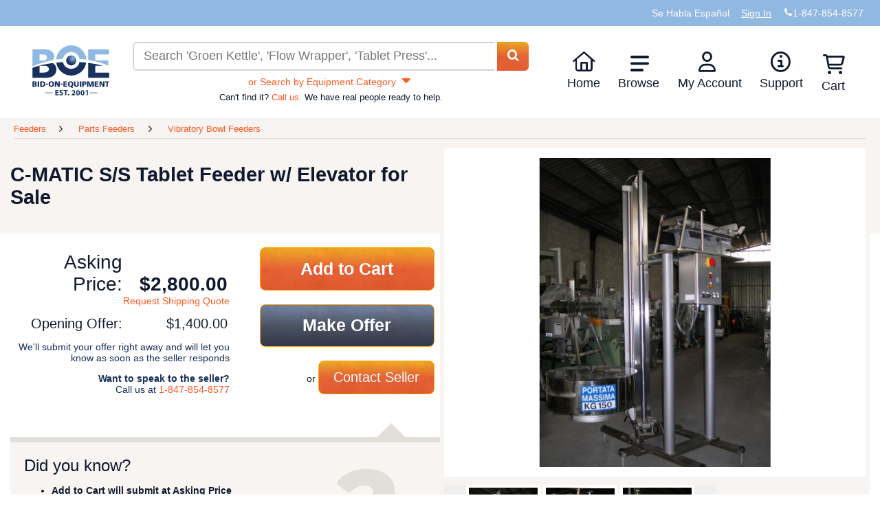

--- FILE ---
content_type: text/html; charset=utf-8
request_url: https://www.bid-on-equipment.com/feeders/parts-feeders/vibratory-bowl-feeders/109442~c-matic-s-s-tablet-feeder-w--elevator.htm
body_size: 27909
content:


<!DOCTYPE html>
<html lang="en">
<head id="HeadPortion"><link rel="canonical" href="https://www.bid-on-equipment.com/feeders/parts-feeders/vibratory-bowl-feeders/109442~c-matic-s-s-tablet-feeder-w--elevator.htm"></link>
    <!-- Google Tag Manager : Place at top of Head-->
    <link rel="dns-prefetch" href="https://www.googletagmanager.com" />
    <script>(function (w, d, s, l, i) {
            w[l] = w[l] || []; w[l].push({
                'gtm.start':
                    new Date().getTime(), event: 'gtm.js'
            }); var f = d.getElementsByTagName(s)[0],
                j = d.createElement(s), dl = l != 'dataLayer' ? '&l=' + l : ''; j.async = true; j.src =
                    'https://www.googletagmanager.com/gtm.js?id=' + i + dl; f.parentNode.insertBefore(j, f);
        })(window, document, 'script', 'dataLayer', 'GTM-MSXPV2K');</script>
    <!-- Preconnect and Load fonts first for better page load performance -->
    <link rel="dns-prefetch" href="https://ajax.aspnetcdn.com" /><link rel="dns-prefetch" href="https://images.bid-on-equipment.com" /><link rel="preload" href="/fonts/fonts/boe.woff2" as="font" type="font/woff2" crossorigin="" /><link rel="preload" href="/Images/logo-boe-2026.svg" as="image" />
    <!--Preconnect any large images on the page-->
    <link rel="preload" href="/Images/LoadingImage.webp" as="image" />
    <link rel="preload" href="https://Images-edcjb4a9fffkdsfk.z01.azurefd.net/prod-images/109442-1.jpg" as="image" />

    <script type="text/javascript" src="/Scripts/jquery-3.6.0.min.js" defer></script>
    <script type="text/javascript" src="/Scripts/jquery-migrate-1.2.1.min.js" defer></script>
    <script type="text/javascript" src="/Scripts/hoverIntent.min.js" defer></script>
    <script type="text/javascript" src="/Scripts/jquery.dropdown.js" defer></script>
    <script type="text/javascript" src="/Scripts/jquery-ui-1.12.1.custom.min.js" defer></script>
    <script type="text/javascript" src="/Scripts/jquery.formatCurrency-1.4.0.min.js" defer></script>
    <script type="text/javascript" src="/Scripts/knockout-3.5.1.min.js" defer></script>
    <script type="text/javascript">
        var onloadDeligates = [];
        function addOnLoad(delegate) {
            onloadDeligates[onloadDeligates.length] = delegate;
        }

        // Shim to handle inline $(function) calls while jQuery is deferred
        if (typeof window.jQuery === 'undefined') {
            // Only shim $, leave jQuery undefined so plugins wait for the real one
            window.$ = function (arg) {
                if (typeof arg === 'function') {
                    addOnLoad(arg);
                } else {
                    // Return a dummy object that handles .ready() to support $(document).ready()
                    return {
                        ready: function (fn) {
                            if (typeof fn === 'function') addOnLoad(fn);
                        }
                    };
                }
            };
        }

        function onSubmitClicked() {
            $('#loading-panel').show();
            if (validateQuickLogin()) {
                createQuickUser();
                $('#loading-panel').hide();
            }
            else
                $('#loading-panel').hide();
        }
        var maxLoadAttempts = 400; // 12 seconds at 30ms timeout
        var loadingAttempt = 0;
        function executeOnLoad() {
            if ((window.ko == null || window.jQuery == null) && loadingAttempt <= maxLoadAttempts) {
                loadingAttempt++;
                console.log("waiting for KO or jQuery to load.  Attempt: " + loadingAttempt);
                setTimeout(executeOnLoad, 30);
                updateCartBadge();
            }
            else {
                updateCartBadge();
                for (i = 0; i < onloadDeligates.length; i++)
                    onloadDeligates[i]();
            }
        };

        window.onload = executeOnLoad;
    </script>
    <script type="text/javascript" src="/Scripts/functions.min.js?scrptvrsn=20251013" async></script>
    <script type="text/javascript" src="/Scripts/LoginPanelModel.min.js?scrptvrsn=20251121" defer="defer"></script>
    <script src="/Scripts/lazysizes.min.js?v5.3.2" defer></script>
    <script>
        window.lazySizesConfig = window.lazySizesConfig || {};
        lazySizesConfig.loadMode = 1;
        window.lazySizesConfig.requireJs = function (modules, cb) { window.require(modules, cb); };
    </script>
    <script src="/Scripts/ls.unveilhooks.min.js?v5.3.2" async></script>
    <script type="text/javascript" src="/Scripts/userAccountController.min.js?scrptvrsn=20251210" defer></script>
    <script type="text/javascript" src="/Scripts/validator.min.js?scrptvrsn=20231025" defer></script>
    <meta http-equiv="content-language" content="en-us" /><meta http-equiv="x-ua-compatible" content="IE=edge" /><meta name="viewport" content="width=device-width, initial-scale=1.0, maximum-scale=1.0, user-scalable=0" />
   <!-- Application Insights Loading Script - Begin --> 
   <script type="text/javascript">
    (function () {
        var appInsightsConfig = {
            connectionString: "InstrumentationKey=31909934-1dee-4bd6-9f7e-4a8ae5a8611e;IngestionEndpoint=https://southcentralus-0.in.applicationinsights.azure.com/", instrumentationKey: "31909934-1dee-4bd6-9f7e-4a8ae5a8611e"
        };

        function initializeAppInsights() {
            if (window.appInsights && window.appInsights['_isInitialized']) {
                return;
            }
            if (window.Microsoft && window.Microsoft.ApplicationInsights && window.Microsoft.ApplicationInsights.ApplicationInsights) {
                var instance = new window.Microsoft.ApplicationInsights.ApplicationInsights({ config: appInsightsConfig });
                instance.loadAppInsights();
                instance.trackPageView();
                instance['_isInitialized'] = true;
                window.appInsights = instance;
            }
        }

        if (window.Microsoft && window.Microsoft.ApplicationInsights && window.Microsoft.ApplicationInsights.ApplicationInsights) {
            initializeAppInsights();
            return;
        }

        var script = document.createElement('script');
        script.src = 'https://js.monitor.azure.com/scripts/b/ai.2.gbl.min.js';
        script.crossOrigin = 'anonymous';
        script.async = true;
        script.defer = true;
        script.onload = initializeAppInsights;
        document.head.appendChild(script);
    })();
</script>

   <!-- Application Insights Loading Script - End -->  
   <script>(function (w, d, t, r, u) { var f, n, i; w[u] = w[u] || [], f = function () { var o = { ti: "5035390" }; o.q = w[u], w[u] = new UET(o), w[u].push("pageLoad") }, n = d.createElement(t), n.src = r, n.async = 1, n.onload = n.onreadystatechange = function () { var s = this.readyState; s && s !== "loaded" && s !== "complete" || (f(), n.onload = n.onreadystatechange = null) }, i = d.getElementsByTagName(t)[0], i.parentNode.insertBefore(n, i) })(window, document, "script", "/Scripts//bat.js", "uetq");</script>
    <noscript>
        <img src="//bat.bing.com/action/0?ti=5035390&Ver=2" alt="" height="0" width="0" style="display: none; visibility: hidden;" />
    </noscript>
    <title>
	C-MATIC S/S Tablet Feeder w/ Elevator | Vibratory Bowl Feeders
</title><link rel="shortcut icon" href="/Images/favicono.png" />
     <!-- Critical inline styles to prevent render blocking -->
            <style>
                /* Header Styles */
                .PopUpWindow.login-popup {
                    width: 360px;
                    max-width: 90vw;
                    margin-left: -180px;
                }

                .header {
                    width: 100%;
                    background: #fff;
                }

                .header-top {
                    width: 100%;
                }

                .DefaultSection {
                    max-width: 1440px;
                    margin: 0 auto;
                    padding: 0 15px;
                }

                .super-header {
                    list-style: none;
                    margin: 0;
                    padding: 10px 0;
                    display: flex;
                    justify-content: flex-end;
                    align-items: center;
                    gap: 20px;
                }

                .super-header li {
                    display: inline-block;
                }

                .super-header a {
                    color: white;
                    text-decoration: none;
                }

                .header-bottom-main {
                    display: grid;
                    grid-template-areas: 'logo search menu';
                    grid-template-columns: minmax(115px, auto) 1fr minmax(430px, auto);
                    align-items: center;
                    gap: 20px;
                    padding: 15px;
                }

                .toolbox.left {
                    display: none;
                }

                .header-bottom .header-bottom-main .logo-div {
                    grid-area: logo;
                    display: inline-flex;
                    min-height: 73px;
                }                

                #boeLogo {
                   width: 112px;
                    height: 73px;
                }

                .search-wrap {
                    grid-area: search;
                    margin: auto;
                    width: 100%;
                }

                #SearchPanel {
                    width: 100%;
                }

                #MainSearchText {
                    width: 85%;
                    padding: 10px;
                    border: 2px solid #dad3cf;
                    border-radius: 6px 0 0 6px;
                    border-right: 0;
                }

                #MainSearchButton {
                    display: inline;
                    width: auto;
                    padding: 10px 20px;
                    background-color: #fe5922;
                    color: white;
                    border: none;
                    border-radius: 0 6px 6px 0;
                    cursor: pointer;
                }

                .navigationDropDown {
                    grid-area: menu;
                    list-style: none;
                    margin: 0;
                    padding: 0;
                    display: flex;
                }

                .navigationDropDown > li {
                    position: relative;
                    padding: 0 1.2em 0 0;
                }

                .navigationDropDown > li > a {
                    text-decoration: none;
                    color: #012c57;
                    display: block;
                }

                .navigationSubMenu {
                    display: none;
                    position: absolute;
                    background: white;
                    box-shadow: 0 2px 10px rgba(0,0,0,0.1);
                    list-style: none;
                    padding: 0;
                    margin: 0;
                    min-width: 200px;
                    z-index: 1000;
                }

                .navigationDropDown > li:hover .navigationSubMenu {
                    display: block;
                }

                .navigationSubMenu li a {
                    padding: 10px 15px;
                    display: block;
                    color: #012c57;
                    text-decoration: none;
                }

                .navigationSubMenu li a:hover {
                    background-color: #f5f5f5;
                }

                .toolbox.right {
                    display: none;
                }

                .cart-icon-wrapper {
                    position: relative;
                    display: inline-block;
                }

                .cart-badge {
                    position: absolute;
                    top: -5px;
                    right: -10px;
                    background-color: #fe5922;
                    color: white;
                    border-radius: 50%;
                    padding: 2px 6px;
                    font-size: 12px;
                    font-weight: bold;
                }

                @media screen and (max-width: 768px) {
                    .header-bottom-main {
                        grid-template-areas: 'logo menu' 'search search';
                        grid-template-columns: 1fr auto;
                    }

                    .navigationDropDown {
                        display: none;
                    }

                    .toolbox.right {
                        display: block;
                        grid-area: menu;
                    }

                    .search-wrap {
                        grid-column: 1 / -1;
                    }
                }

                @media screen and (max-width: 700px) {
                    .header-bottom-main {
                        grid-template-areas: 'call logo dashes' 'search search search';
                        grid-template-columns: auto 1fr auto;
                }

                @media screen and (max-width: 1130px) {
                    .products-new .product-list {
                        -webkit-columns: auto;
                        -moz-columns: auto;
                        columns: auto;
                    }
                    }

                    .toolbox {
                        display: block;
                    }

                    .toolbox.left {
                        grid-area: call;
                    }

                    .toolbox.right {
                        grid-area: dashes;
                    }

                    .logo-div {
                        grid-area: logo;
                        display: inline-flex;
                        justify-content: center;
                        align-items: center;
                    }

                    .navigationDropDown {
                        display: none;
                    }

                    .search-wrap {
                        grid-column: 1 / -1;
                    }
                }
                /* End Header Styles */

                /* Search Page Styles */
                .breadcrumbs {
                    list-style: none;
                    padding: 10px 0;
                    margin: 0;
                    display: flex;
                    flex-wrap: wrap;
                    gap: 5px;
                }

                .breadcrumbs li {
                    display: inline;
                }

                .breadcrumbs li:not(:last-child)::after {
                    content: " > ";
                    margin: 0 5px;
                }

                .breadcrumbs a {
                    color: #012c57;
                    text-decoration: none;
                }

                .breadcrumbs a:hover {
                    text-decoration: underline;
                }

                .default-section-wrap {
                    background-color: #f7f4f2;
                    padding: 20px 0;
                }

                .heading-header {
                    background-color: #f7f4f2;
                }

                .product-list {
                    list-style: none;
                    margin: 0;
                    padding: 0;
                }

                .product-list li {
                    cursor: pointer;
                    padding: 1em 0;
                    vertical-align: top;
                }

                .product-listing .product-list li {
                    display: inline-block;
                    width: 19%;
                }

                .products-new .product-list {
                    -webkit-columns: 6;
                    -moz-columns: 6;
                    columns: 6;
                }

                .products-new .product,
                .products-latest .product,
                .products-sale .product {
                    display: flex;
                    flex-direction: column;
                    height: 100%;
                }

                .products-latest .product-list li {
                    display: inline-block;
                    width: 49%;
                }

                .products-latest .product-list li:nth-child(2n+1) {
                    margin-right: 2%;
                }

                .products-sale .product-list li {
                    display: inline-block;
                    width: 32.6%;
                    margin-right: 1%;
                }

                .products-sale .product-list li:nth-child(3n) {
                    margin-right: 0;
                }

                @media screen and (max-width: 1230px) {
                    .product-listing .product-list li {
                        width: 24.6%;
                    }
                }

                @media screen and (max-width: 1130px) {
                    .products-new .product-list {
                        -webkit-columns: auto;
                        -moz-columns: auto;
                        columns: auto;
                    }

                    .products-new .product-list li {
                        display: inline-block;
                        width: 32.5%;
                        margin-right: 1%;
                    }

                    .products-new .product-list li:nth-child(3n) {
                        margin-right: 0;
                    }

                    .products-sale .product-list li {
                        width: 49%;
                        margin-right: 2%;
                    }

                    .products-sale .product-list li:nth-child(3n) {
                        margin-right: 2%;
                    }

                    .products-sale .product-list li:nth-child(2n) {
                        margin-right: 0;
                    }
                }

                @media screen and (max-width: 1024px) {
                    .product-listing .product-list li {
                        width: 32.6%;
                    }
                }

                @media screen and (max-width: 700px) {
                    .product-listing .product-list li {
                        width: 49%;
                    }

                    .products-new .product-list li {
                        width: 49%;
                        margin-right: 2%;
                    }

                    .products-new .product-list li:nth-child(2n) {
                        margin-right: 0;
                    }
                }

                @media screen and (max-width: 320px) {
                    .product-listing .product-list li {
                        width: 100%;
                    }

                    .products-new .product-list li,
                    .products-sale .product-list li {
                        width: 100%;
                        margin-right: 0;
                    }

                    .products-sale .product-list li:nth-child(3n) {
                        margin-right: 0;
                    }

                    .products-latest .product-list li {
                        width: 100%;
                    }

                    .products-latest .product-list li:nth-child(2n+1) {
                        margin-right: 0;
                    }
                }

                .product {
                    display: block;
                    border-radius: 6px;
                }

                .product-image-container {
                    position: relative;
                    display: block;
                    border-radius: 6px 6px 0 0;
                    overflow: hidden;
                }

                .product-image {
                    display: block;
                    width: 100%;
                    height: 140px;
                    object-fit: cover;
                }

                .sale-icon {
                    position: absolute;
                    top: 5px;
                    right: 5px;
                    width: 50px;
                    height: 44px;
                    z-index: 10;
                }

                .product-name {
                    display: block;
                    color: #fff;
                    font-weight: 500;
                    font-size: 0.85em;
                    background: #11192e;
                    border-radius: 0 0 6px 6px;
                    padding: 0.4em 0.6em;
                    height: 3em;
                    hyphens: auto;
                    transition: background-color 0.25s ease-out;
                    overflow: hidden;
                    line-height: 1.1em;
                }

                .product-details {
                    color: #11192e;
                    display: block;
                }

                .product-detail {
                    display: inline-block;
                    margin-top: 0.2em;
                    width: 48.5%;
                }

                .product-detail.product-detail-newest,
                .fullrow .product-detail {
                    width: 100%;
                }

                .product-detail-name {
                    display: block;
                    font-size: 0.7em;
                }

                .product-detail-value {
                    display: block;
                    font-weight: bold;
                    font-size: 15px;
                    white-space: nowrap;
                    overflow: hidden;
                }

                .product-detail-left {
                    text-align: left;
                }

                .product-detail-right {
                    text-align: right;
                }

                .product-details .product-detail:last-child,
                .fullrow .product-detail:last-child {
                    text-align: center;
                }

                .product:hover .product-name,
                .product:focus .product-name {
                    background-color: #862201;
                    transition: background-color 0.25s ease-in;
                }

                .product:hover .product-details,
                .product:focus .product-details {
                    color: #862201;
                    transition: color 0.25s ease-in;
                }

                .stoppropagation {
                    text-decoration: none;
                    color: inherit;
                }

                .OrangeButton {
                    background-color: #fe5922;
                    color: white;
                    border: none;
                    padding: 10px 20px;
                    border-radius: 6px;
                    cursor: pointer;
                    font-weight: bold;
                }

                .OrangeButton:hover {
                    background-color: #e54d1d;
                }

                /* Align .button with SCSS source (SiteMaster.scss) */
                .button {
                    margin: 0 auto 20px auto;
                    display: block;
                    text-decoration: none;
                    color: #fff;
                    text-align: center;
                    width: 250px;
                    line-height: 35px;
                    height: 47px;
                    background: url('/Images/button.jpg') no-repeat top left orange;
                    background-size: 100% 100%;
                    font-size: 30px;
                    border-radius: 5px;
                }
                .button:hover { filter: brightness(0.92); }

                .col-sm-6 {
                    width: 50%;
                    padding: 15px;
                    box-sizing: border-box;
                }

                @media screen and (max-width: 768px) {
                    .col-sm-6 {
                        width: 100%;
                    }
                }
                /* End Search Page Styles */

                #loginPanel .PopUpWindow.login-popup {
                    width: auto !important;
                    max-width: 460px !important; /* widened to restore two-column quick register */
                    left: 50% !important;
                    top: 50% !important;
                    transform: translate(-50%, -50%) !important;
                    margin: 0 !important;
                }

                #loginPanel .PopUpWindow.login-popup .PopUpBody {
                    overflow: hidden !important;
                }

                #loginPanel .PopUpWindow.login-popup #LoginButton {
                    display: inline-block;
                }

                @media screen and (max-width: 479px) {
                    #loginPanel .PopUpWindow.login-popup {
                        width: 90% !important;
                        max-width: none !important;
                    }
                }
            </style>
    <link id="preloadedStylesheet" rel="preload" href="/Styles/SiteMaster.min.css?scriptVersion=20260108" as="style" onload="this.onload=null;this.rel=&#39;stylesheet&#39;" />
    <noscript><link rel="stylesheet" href="/Styles/SiteMaster.min.css?scriptVersion=20260108" /></noscript>
    
    <link rel="preload" href="/Styles/jquery-ui-1.12.1.custom.min.css" as="style" onload="this.onload=null;this.rel='stylesheet'">
    <noscript><link rel="stylesheet" href="/Styles/jquery-ui-1.12.1.custom.min.css" /></noscript>
    <script type="text/javascript">
        function search(e) {
            e = e || window.event;
            if (e.preventDefault) e.preventDefault();

            var rawSearchText = $('#MainSearchText').val() || '';
            var trimmed = rawSearchText.trim();

            // Always navigate to the site's /search route (ignore current page path)
            // Include SearchText query parameter only when non-empty.
            var targetUrl = '/search' + (trimmed.length > 0 ? '/?SearchText=' + encodeURIComponent(trimmed) : '');

            window.location.href = targetUrl;
            return false;
        }
    </script>
    <script type="text/javascript">
        document.addEventListener("DOMContentLoaded",
            function () {
                if ($.browser !== undefined && ($.browser.version == 11 || ($.browser.version == 10 && $.browser.msie)))
                    $('ul.dropdown')[0].style.marginTop = '-4px';
            });

        function checkUser() {
            $.ajax(
                {
                    type: "POST",
                    url: "/DLSUserControlHelper.asmx/CurrentUser?scrptvrsn=1",
                    data: "{}",
                    contentType: "application/json; charset=utf-8",
                    dataType: "json",
                    success: function (msg) {
                        if (msg.d !== null && msg.d !== undefined) {
                            var span = $('<span>').html('Welcome ' + msg.d);
                            $('#loggedinIndicator').html(span);
                        }
                    }
                }
            );
        }

        function HideAds() {
            //Hide Ads on MyBidOn/Messages.aspx
            if (document.URL && document.URL.toLowerCase().indexOf('mybidon/messages.aspx') > -1) {
                $('.googleAds').hide();
            }
        }

        document.addEventListener("DOMContentLoaded",
            function () {
                IsUserLoggedInAny();
                IsUserLoggedInAdmin();
                HideAds();
                //FeaturedItemDisplayScripts.init();

                if ($('#hiddenDisplayFeaturedItems').val() != null && $('#hiddenDisplayFeaturedItems').val().toLowerCase() == 'false') {
                    //stupid hack to re-align the banners
                    $('#rightColumnTd').css('vertical-align', 'middle');
                    $('#leftColumnTd').css('vertical-align', 'middle');
                }

                $(".water").each(
                    function () {
                        $tb = $(this);
                        if ($tb.val() != this.title) {
                            $tb.removeClass("water");
                        }
                    }
                );

                $(".water").focus(
                    function () {
                        $tb = $(this);
                        if ($tb.val() == this.title) {
                            $tb.val("");
                            $tb.removeClass("water");
                        }
                    }
                );

                $(".water").blur(
                    function () {
                        $tb = $(this);
                        if ($.trim($tb.val()) == "") {
                            $tb.val(this.title);
                            $tb.addClass("water");
                        }
                    }
                );


                $(window).bind(
                    "load",
                    function () {
                        //console.log('window.bind');
                        if (document.all) {
                            var availW = document.body.clientWidth;
                            var availH = document.body.clientHeight;
                        } else {
                            availW = innerWidth; availH = innerHeight;
                        }
                        if ((availW <= 1280) && (availH <= 768)) {
                            $(".OverLayBig").css('height', availH - 50 + 'px').css('width', availW - 45 + 'px').css('overflow', 'auto').css('top', '0').css('left', '0').css('margin-left', '0').css('margin-top', '0');
                        }
                    }
                );

                $.each(
                    document.getElementsByTagName("input"),
                    function (i, v) {
                        if (v.type == "password" || v.type == "search" || v.type == "text" || !v.getAttribute("type")) {
                            if (!v.getAttribute("autocomplete"))
                                v.setAttribute("autocomplete", "off");
                        }
                    }
                );

            }
        );


        function RedirectLogin(loginButton) {
            var returnUrl = location.href.replace(location.protocol + '//', '').substring(location.href.replace(location.protocol + '//', '').indexOf('/'));

            if (returnUrl != undefined && returnUrl != null && returnUrl != "/") {
                loginButton.href = "/login.htm?ReturnUrl=" + returnUrl;
            }
            return false;
        }

        //function asyncloadBBBImage() {
        //    var img = new Image(),
        //        url = 'https://seal-chicago.bbb.org/seals/blue-seal-120-61-wwwbidonequipmentcom-88174673.png',
        //        container = document.getElementById("holder-div");

        //    img.onload = function () {
        //        if (container) {
        //            container.appendChild(img);
        //        }
        //    };
        //    img.alt = "Click for the BBB Business Review of this Industrial Equipment & Supplies in Algonquin IL";
        //    img.style = 'border: 0; height: 44px;';
        //    img.src = url;
        //}

        function logOut() {
            $.ajax(
                {
                    type: "POST",
                    url: "/DLSUserControlHelper.asmx/LogOut?scrptvrsn=1",
                    data: "{}",
                    contentType: "application/json; charset=utf-8",
                    dataType: "json",
                    success: function (msg) {
                        window.location = '/';
                        checkUser();
                    }
                }
            );
            return false;
        }

        window.alert =
            function (string) {
                $('#customAlert .info').html(string);
                $('#customAlert').show();
            }

        function closeAlert() {
            $('#customAlert .info').html('');
            $('#customAlert').hide();
        };
    </script>
    <script defer="defer" type="text/javascript" src="/Scripts/MessagesViewController.min.js?scrptvrsn=20250128" async></script>
    <script defer="defer" type="text/javascript" src="/Scripts/hoverIntent.min.js?scrptvrsn=20251121" async></script>
    <script defer="defer" type="text/javascript" src="/Scripts/ItemsExpirationController.min.js?scrptvrsn=20251121" async></script>
    
    <meta name="robots" content="index, follow">
    <script type="application/ld+json">{"@context":"https://schema.org/","@type":"Product","name":"C-MATIC S/S Tablet Feeder w/ Elevator","image":"https://images.bid-on-equipment.com/prod-images/109442-1.jpg","description":"DESCRIPTION:   This Feeder is suitable for transferring continuously and uniformly towards production lines.       SECTORS OF USE:    Pharmaceutical, chemical, cosmetics, food, dietary, medical devices, manufacturing.       MAIN FEATURES:    Stainless steel construction   Max. capacity: 150 kg  Vibrating belt height: 200 cm   Adjustable feet    Full safety enclosure    The hopper, which has a very low filling height, can be loaded manually, then lifted for transferring the tablets on the conveyor belt where they get pre-sorted.  Additional Prep Fees May Apply","category":"1470","brand": {"@type": "Brand", "name" : "C-MATIC"},"mpn":"","sku":"109442","offers": {"@type":"Offer","url":"https://www.bid-on-equipment.com/feeders/parts-feeders/vibratory-bowl-feeders/109442~c-matic-s-s-tablet-feeder-w--elevator.htm","priceCurrency":"USD","price":"2800.00","priceValidUntil":"2030-01-27","availability": "InStock","itemCondition": "UsedCondition"}}</script>
    
    <style>
        /* Critical Item Page CSS */
        .ItemPage {
            font-weight: 400;
        }

        .ItemPage a {
            cursor: pointer;
        }

        .ItemPage .product-listing.tan {
            background-color: #F7F4F2;
        }

        .ItemPage .ItemBidSection {
            background-color: white;
            min-height: 648px;
            margin-bottom: 20px;
        }

        #title-and-gallery {
            position: relative;
        }

        #title-and-gallery h1 {
            padding: 1em 0;
            margin: 0;
        }

        #title-and-gallery div {
            width: 50%;
        }

        #title-and-gallery div div {
            width: auto;
        }

        #title-and-gallery #product-image-gallery {
            position: absolute;
            top: 0;
            right: 0;
            width: 50%;
            background-color: #F7F4F2;
            padding-bottom: 18px;
        }

        #title-and-gallery #product-image-gallery .div-img-wrapper {
            width: 100%;
        }

        #title-and-gallery #product-image-gallery #product-image {
            background-color: white;
            margin: 1%;
            position: relative;
            height: 478px;
            width: 98%;
        }

        #title-and-gallery #product-image-gallery #product-image img {
            position: absolute;
            top: 50%;
            left: 50%;
            -webkit-transform: translate(-50%, -50%);
            -ms-transform: translate(-50%, -50%);
            transform: translate(-50%, -50%);
            min-height: 450px;
            height: 475px;
            max-height: 90%;
            max-width: 90%;
            display: block;
            border: 4px solid white;
        }

        #title-and-gallery #product-image-gallery #rotator {
            padding-bottom: 18px;
            margin: 1%;
            display: inline-flex;
            min-height: 110px; /* Reserves space for thumbnails + borders */
        }

        #title-and-gallery #product-image-gallery #rotator:after {
            clear: both;
        }

        #title-and-gallery #product-image-gallery #rotator button {
            border: none;
        }

        #title-and-gallery #product-image-gallery #rotator button svg {
            width: 10px;
            height: 100px;
            cursor: pointer;
            padding: 4px 5px;
            display: block;
            float: left;
        }

        #title-and-gallery #product-image-gallery #rotator button svg path {
            fill: #E2DEDA;
        }

        #title-and-gallery #product-image-gallery #rotator button:hover svg path,
        #title-and-gallery #product-image-gallery #rotator button:active svg path {
            fill: #FE5922;
        }

        #title-and-gallery #product-image-gallery #rotator .ImageList {
            float: left;
            width: 90%;
        }

        #title-and-gallery #product-image-gallery #rotator .ImageList li img {
            max-width: 100px;
            height: 100px;
            border: 4px solid white;
            cursor: pointer;
            margin: 0;
            padding: 0;
        }

        /* Critical Layout Styles from SiteMaster.scss and products.scss */
        .DefaultSection {
            max-width: 1440px;
            margin: 0 auto;
        }

        #price-and-bid {
            margin: 20px 0;
            font-size: 14px;
            width: 50%; /* Left column width */
        }

        #price-and-bid #price {
            width: 50%;
            text-align: right;
            display: inline-block;
            vertical-align: top;
            margin: 1%;
        }

        #price-and-bid #price .label {
            width: 50%;
            display: inline-block;
            font-size: 2em;
        }

        #price-and-bid #price #asking-price, 
        #price-and-bid #price #minimum-offer {
            width: 48%;
            margin: 0 1%;
            display: inline-block;
        }

        #price-and-bid #price #asking-price {
            font-size: 2em;
            font-weight: 700;
        }

        #price-and-bid #price #request-shipping-link {
            margin-top: 0;
        }

        #price-and-bid #price #minimum-offer,
        #price-and-bid #price #OpeningOfferLabel {
            font-size: 1.4em;
        }

        #price-and-bid #bid-buttons {
            margin: 0 1%;
            text-align: right;
            display: inline-block;
            vertical-align: top;
            width: 45%;
        }

        #price-and-bid #bid-buttons ul {
            padding-left: 0;
            margin: 0;
        }

        #price-and-bid #bid-buttons li {
            list-style: none;
            display: block;
            width: 100%;
        }

        #price-and-bid #bid-buttons .button {
            width: 90%;
            display: inline-flex;
            justify-content: center;
            align-items: center;
            font-size: 1.8em;
            font-weight: 700;
            padding: 1.2em 1em;
            border-radius: 8px;
            box-sizing: border-box;
            border: 1px solid #FE5922;
        }

        #price-and-bid #bid-buttons .button.contact-seller {
            font-size: 1.4em;
            font-weight: 400;
            width: 60%;
        }

        .did-you-know-panel {
            width: 50%;
        }

        .did-you-know-panel #did-you-know-callout {
            width: 92%;
            height: 20px;
            text-align: right;
            margin: 0;
            padding: 0;
            position: relative;
        }

        .did-you-know-panel #did-you-know-callout svg {
            height: 21px;
            width: 41px;
            margin: 0;
            padding: 0;
            display: block;
            position: absolute;
            right: 0;
            top: 0;
        }

        .did-you-know-panel #did-you-know-callout svg path {
            fill: #E2DEDA;
        }

        .did-you-know-panel #did-you-know {
            background-color: #F7F4F2;
            border-top: 8px solid #E2DEDA;
            width: 100%;
            padding: 20px;
            font-size: 14px;
            position: relative;
            box-sizing: border-box;
        }

        .did-you-know-panel #did-you-know #question-mark {
            float: right;
            display: inline-block;
            width: 30%;
            aspect-ratio: 1 / 1;
        }

        .did-you-know-panel #did-you-know #question-mark svg {
            width: 100%;
            height: auto;
        }

        .did-you-know-panel #did-you-know #question-mark svg path {
            fill: #E2DEDA;
        }

        .did-you-know-panel #more-tips-link {
            text-align: center;
        }

        .did-you-know-panel #more-tips-link button svg {
            width: 15px;
            height: 15px;
            vertical-align: text-bottom;
        }

        .did-you-know-panel #more-tips-link button svg path {
            fill: #FE5922;
        }

        .ItemDescriptionSection {
            font-size: 14px;
        }

        .ItemDescriptionSection .div-itemDetails {
            width: 30%;
            display: inline-block;
            vertical-align: text-top;
        }

        .ItemDescriptionSection .div-itemDescription {
            width: 38%;
            display: inline-block;
            vertical-align: text-top;
        }

        .ItemDescriptionSection .div-itemShipping {
            width: 25%;
            display: inline-block;
            vertical-align: text-top;
        }

        /* Mobile/Tablet Breakpoints */
        @media screen and (max-width: 899px) {
            #title-and-gallery h1 {
                padding: 1em 0;
                margin: 0;
            }

            #title-and-gallery div {
                width: 100%;
            }

            #title-and-gallery div div {
                width: auto;
            }

            #title-and-gallery #product-image-gallery {
                position: relative;
                width: 100%;
            }

            #price-and-bid, 
            .did-you-know-panel,
            .did-you-know-panel #did-you-know-callout, 
            .did-you-know-panel #did-you-know {
                width: 100%;
            }
        }

        @media screen and (max-width: 815px) {
            .ItemDescriptionSection .div-itemDetails, 
            .ItemDescriptionSection .div-itemDescription, 
            .ItemDescriptionSection .div-itemShipping {
                width: 100%;
                display: block;
                margin: 1em 0;
            }
        }

        @media only screen and (max-width: 479px) {
            #title-and-gallery h1 {
                font-size: 1.5em;
            }

            #title-and-gallery #product-image-gallery #rotator .ImageList {
                width: 85%;
            }
        }
    </style>
    <link rel="stylesheet" href="/Styles/products.min.css?scriptVersion=20251121" media="print" onload="this.media='all'" />
    <noscript><link rel="stylesheet" href="/Styles/products.min.css?scriptVersion=20251121" /></noscript>
    <script type="text/javascript" src="/Scripts/validations.min.js" defer></script>
    <script type="text/javascript" src="/Scripts/ViewItem.min.js?scriptVersion=20251210" defer></script>
    <script type="text/javascript" src="/Scripts/ShoppingCartViewController.min.js?scriptVersion=20251121" defer></script>
    <script type="text/javascript">
        var itemId;
        function GetURLParams() {
            var tokens = window.location.href.split('/');
            var path = tokens[tokens.length - 1];
            itemId = path.substring(0, path.indexOf('~'));
        };
        GetURLParams();
    </script>
    <script type="text/javascript">
        var self;
        document.addEventListener("DOMContentLoaded", function () {
            self = new ViewItem(
                'MainContent_ItemIdTD',
                'MainContent_CommentsTextBox'
            );
        });
    </script>
<meta name="description" content="C-MATIC S/S Tablet Feeder w/ Elevator from Bid On Equipment. BOE offers an extensive inventory of competitively priced Vibratory Bowl Feeders." /></head>
<body id="body" style="position: relative; min-height: 100%; top: 0px;" cz-shortcut-listen="true">
    <!-- Google Tag Manager (noscript) -->
    <noscript>
        <iframe src="https://www.googletagmanager.com/ns.html?id=GTM-MSXPV2K"
            height="0" width="0" style="display: none; visibility: hidden"></iframe>
    </noscript>
    <!-- End Google Tag Manager (noscript) -->
    <div id="overlay" class="menu-overlay"></div>
    <div id="mainSection" class="mainSection">
        <div id="customAlert" style="display: none;">
            <div class="Blur" style="z-index: 100000"></div>
            <div class="PopUpWindow" style="margin: -64px 0px 0px -267px; z-index: 100000;">
                <div class="PopUpHeader">
                    <span style="display: inline-block; white-space: nowrap; overflow: hidden;">&nbsp;</span>
                    <input type="button" class="CloseButton" value="X" onclick="closeAlert()" aria-label="Close alert dialog" />
                </div>
                <div class="PopUpBody info" style="width: 500px; height: 5em; text-align: center; display: table-cell; vertical-align: middle; overflow-y: auto;"></div>
            </div>
        </div>
        <div id="confirmCallback" style="display: none;">
            <div class="Blur" style="z-index: 90000"></div>
            <div class="PopUpWindow" style="margin: -64px 0px 0px -267px; z-index: 90001;">
                <div class="PopUpHeader">
                    <span style="display: inline-block; white-space: nowrap; overflow: hidden;">&nbsp;</span>
                    <input type="button" class="CloseButton" value="X" onclick="$('#confirmCallback').hide();" aria-label="Close confirmation dialog"/>
                </div>
                <div class="PopUpBody" style="width: 500px; height: 5em; text-align: center; display: table-cell; vertical-align: middle; overflow-y: auto;">
                    <div class="info"></div>
                    <div>
                        <input id="confirmCallbackOKButton" type="button" value="OK" aria-label="Confirm action" />
                        <input type="button" value="Cancel" onclick="$('#confirmCallback').hide();" class="OrangeButton" aria-label="Cancel action"/>
                    </div>
                </div>
            </div>
        </div>
        <div id="loading-panel" style="display: none;">
            <div class="Blur" style="z-index: 50000"></div>
            <img class="lazyload" data-src="/Images/loading.gif" alt="Loading content" style="z-index: 50001; position: absolute; top: 50%; left: 50%; height: auto; width: auto; opacity: 1.0; margin: -113px 0 0 -113px;" />
        </div>
        <form method="post" action="./109442~c-matic-s-s-tablet-feeder-w--elevator.htm?ItemId=109442" id="form1">
<div class="aspNetHidden">
<input type="hidden" name="__EVENTTARGET" id="__EVENTTARGET" value="" />
<input type="hidden" name="__EVENTARGUMENT" id="__EVENTARGUMENT" value="" />
<input type="hidden" name="__VIEWSTATE" id="__VIEWSTATE" value="/[base64]/[base64]" />
</div>

<script type="text/javascript">
//<![CDATA[
var theForm = document.forms['form1'];
if (!theForm) {
    theForm = document.form1;
}
function __doPostBack(eventTarget, eventArgument) {
    if (!theForm.onsubmit || (theForm.onsubmit() != false)) {
        theForm.__EVENTTARGET.value = eventTarget;
        theForm.__EVENTARGUMENT.value = eventArgument;
        theForm.submit();
    }
}
//]]>
</script>


<script src="https://ajax.aspnetcdn.com/ajax/4.6/1/WebForms.js" defer type="text/javascript"></script>
<script type="text/javascript">
//<![CDATA[
window.WebForm_PostBackOptions||document.write('<script type="text/javascript" src="/WebResource.axd?d=eU_vjztrFPr6b3Z3UXtX2dQY80uSfzjMTJjDh_FgDi7KBeA94Z7oottkIgTcQ7ITJRTXofa_cF7_dmZItgrhOQ0oqAY1&amp;t=638901346200000000"><\/script>');//]]>
</script>



<script src="https://ajax.aspnetcdn.com/ajax/4.6/1/MicrosoftAjax.js" defer type="text/javascript"></script>
<script type="text/javascript">
//<![CDATA[
(window.Sys && Sys._Application && Sys.Observer)||document.write('<script type="text/javascript" src="/ScriptResource.axd?d=4PlYT_mga0BIi7eMSTFhGRaotrchyLFgim8ZNgJE8Dc8h-qtKRiJpvKY9xGBDbYDqiBrWVsTy3Xs1e3qiW3POB7F6ANmf1Rr-HZ3Mk0VPu2CtL4M3Gld0Cbplu0BgLij0oZyS0RjKSVCBxptShuy7qk2Q3SRVbgExVPAas3AWf9z_o3A0&t=345ad968"><\/script>');//]]>
</script>

<script src="https://ajax.aspnetcdn.com/ajax/4.6/1/MicrosoftAjaxWebForms.js" defer type="text/javascript"></script>
<script type="text/javascript">
//<![CDATA[
(window.Sys && Sys.WebForms)||document.write('<script type="text/javascript" src="/ScriptResource.axd?d=hKaNn7upSbHxkJ24R9NPcDhN_MfgYpZCp1Sz9yfWjwxNhkHmkxay8ETQ7uJre-tpedA-S6yZyTN8HaJkyCC-oYp49ipusvBWwxtu1jVty0pCl0vbWBjxE2zRcph01ybE7yrLvMcv7k7nO7oLt59F-7886kM3BseXwN9eNxMiIG2nXkU10&t=345ad968"><\/script>');//]]>
</script>

            <script type="text/javascript">
//<![CDATA[
document.addEventListener('DOMContentLoaded', function() { Sys.WebForms.PageRequestManager._initialize('ctl00$ctl13', 'form1', [], [], [], 90, 'ctl00'); });
//]]>
</script>

            <div id="loginPanel" style="display: none;">
                <input type="hidden" id="PostBackURLHiddenField" value="" />
                <input type="hidden" id="IsAdminLinkHiddenField" value="" />
                <input type="hidden" id="NoRedirectHiddenField" value="" />
                <div class="Blur"></div>
                <div class="PopUpWindow login-popup">
                    <div style="position: relative; padding: 25px;">
                        <a data-bind="event: {click: Close}" style="position: absolute; top: 0px; right: 0px; padding: 8px 15px 0px 0px; cursor: pointer; font-size: 26px; font-weight: 900" aria-label="Close login popup">X</a>
                        <div style="white-space: nowrap; overflow: hidden;">
                            <span style="font-size: 42px; font-weight: 100;">Login</span>
                            <span data-bind="html: ErrorMessage" style="margin-right: 25px; width: 205px; display: inline-block; text-align: center; color: red;"></span>
                        </div>
                        <div style="margin-top: 10px;">
                            <label style="font-size: 13px; font-weight: 700;">E-mail</label><span style="color: red; font-weight: bold;" data-bind="visible: IsUserNameNotValid">*</span>
                        </div>
                        <input name="username" id="username" style="margin: 0px; padding: 1% 5%; width: 89%; border: 2px #dad3cf solid" type="text" class="rounded-input" data-bind="textInput: UserName" onkeydown='LoginEnterKey(event);' aria-label="Login username" />
                        <div style="margin-top: 10px;">
                            <label style="font-size: 13px; font-weight: 700;">Password</label><span style="color: red; font-weight: bold;" data-bind="visible: IsPasswordNotValid">*</span>
                        </div>
                        <input type="password" class="rounded-input" data-bind="textInput: Password" onkeydown='LoginEnterKey(event);' style="width: 89%; margin: 0px; padding: 1% 5%;" aria-label="Password"/>
                        <div style="margin-top: 10px;">
                            <input id="rememberMyCheckBox" type="checkbox" class="rounded-input" style="width: 26px; height: 26px; margin: 0px 5px 0px 0px; padding: 0;" data-bind="checked: IsRememberMe" /><label for="rememberMyCheckBox" style="vertical-align: super;">Keep me signed in.</label>
                        </div>
                        <a id="LoginButton" class="button" data-bind="event: { click: Login }" style="cursor: pointer; width: 100%; font-size: 32px; height: 1.5em; margin: 10px 0px;">Login</a>
                        <div>
                            <a style="font-size: 13px; font-weight: 700; float: left;" href="/Account/ForgotPassword.aspx">Forgot Password</a>
                            <a style="font-size: 13px; font-weight: 700; float: right;" href="/Account/Register.aspx">Register for FREE</a>
                            <div class="clear"></div>
                        </div>
                        <div id="QuickRegistartionDiv" style="margin-top: 4px">
                            <div style="text-align: center; margin-top: 0.5em; margin-bottom: 0.5em">
                                <label style="font-size: 14px;">Registered Customers can make Offers below Asking Price</label>
                            </div>
                            <div style="text-align: center; margin-top: 0.5em; margin-bottom: 0.5em;">
                                <label style="font-size: 14px; font-weight: 700; color: #fe5922;">Quick Register</label>
                            </div>
                            <div class="flex-container">
                                <div class="row">
                                    <div class="registerdivColumnForLogin">
                                        <label class="registerLabelColumnForLogin" for="firstNameTextBoxQuick">First Name</label>
                                        <input id="firstNameTextBoxQuick" aria-label="First Name" class="registerInputColumnForLogin" type="text" autocomplete="off" pattern="([\-\\\/’'\x00-\x7F\xC0-\xFFÁáÀàÂâǍǎĂăÃãẢảȦȧẠạÄäÅåḀḁĀāĄąᶏȺⱥȀȁẤấẦầẪẫẨẩẬậẮắẰằẴẵẲẳẶặǺǻǠǡǞǟȀȁȂȃḂḃĆćĈĉČčĊċÇçḈḉƇƈĎďḊḋÉéÈèÊêḘḙĚěĔĕẼẽḚḛẺẻĖėËëĒēȨȩĘęᶒɆɇȄȅẾếỀềỄễỂểḜḝḖḗḔḕȆȇẸẹỆệḞḟǴǵĞğĜĝǦǧĠġĢģḠḡĤĥȞȟḦḧḢḣḨḩḤḥḪḫİÍíÌìĬĭÎîǏǐÏïḮḯĨĩĮįĪīỈỉȈȉȊȋỊịḬḭĴĵɈɉJ̌ǰĹĺĽľĻļḶḷḸḹḼḽḺḻŁłĿŀḾḿṀṁṂṃŃńǸǹŇňÑñṄṅŅņṆṇṊṋṈṉN̈n̈ÓóÒòŎŏÔôỐốỒồỖỗỔổǑǒÖöȪȫŐőÕõṌṍṎṏȬȭȮȯȰȱØøǾǿǪǫǬǭŌōṒṓŌ̂ō̂ṐṑỎỏȌȍȎȏƠơỚớỜờỠỡỞởỢợỌọỘộṔṕṖṗⱣᵽƤƥP̃p̃ŔŕŘřṘṙŖŗȐȑȒȓṚṛṜṝṞṟŚśṤṥŜŝŠšṦṧṠṡẛŞşṢṣṨṩȘșS̩s̩ŤťṪṫŢţṬṭȚțṰṱṮṯÚúÙùŬŭÛûǓǔŮůÜüǗǘǛǜǙǚǕǖŰűŨũṸṹŲųŪūṺṻỦủȔȕȖȗƯưỨứỪừỮữỬửỰựỤụṲṳṶṷṴṵṼṽṾṿẂẃẀẁŴŵẄẅẆẇẈẉW̊ẘⱲⱳẌẍẊẋÝýỲỳŶŷẙŸÿỸỹẎẏȲȳỶỷỴỵŹźẐẑŽžŻżẒẓẔẕƵƶȤȥⱫⱬ]|[\w])+" title="First Name" />
                                    </div>
                                    <div class="registerdivColumnForLogin">
                                        <label class="registerLabelColumnForLogin" for="lastNameTextBoxQuick">Last Name</label>
                                        <input id="lastNameTextBoxQuick" aria-label="Last Name" class="registerInputColumnForLogin" type="text" autocomplete="off" pattern="([\-\\\/’'\x00-\x7F\xC0-\xFFÁáÀàÂâǍǎĂăÃãẢảȦȧẠạÄäÅåḀḁĀāĄąᶏȺⱥȀȁẤấẦầẪẫẨẩẬậẮắẰằẴẵẲẳẶặǺǻǠǡǞǟȀȁȂȃḂḃĆćĈĉČčĊċÇçḈḉƇƈĎďḊḋÉéÈèÊêḘḙĚěĔĕẼẽḚḛẺẻĖėËëĒēȨȩĘęᶒɆɇȄȅẾếỀềỄễỂểḜḝḖḗḔḕȆȇẸẹỆệḞḟǴǵĞğĜĝǦǧĠġĢģḠḡĤĥȞȟḦḧḢḣḨḩḤḥḪḫİÍíÌìĬĭÎîǏǐÏïḮḯĨĩĮįĪīỈỉȈȉȊȋỊịḬḭĴĵɈɉJ̌ǰĹĺĽľĻļḶḷḸḹḼḽḺḻŁłĿŀḾḿṀṁṂṃŃńǸǹŇňÑñṄṅŅņṆṇṊṋṈṉN̈n̈ÓóÒòŎŏÔôỐốỒồỖỗỔổǑǒÖöȪȫŐőÕõṌṍṎṏȬȭȮȯȰȱØøǾǿǪǫǬǭŌōṒṓŌ̂ō̂ṐṑỎỏȌȍȎȏƠơỚớỜờỠỡỞởỢợỌọỘộṔṕṖṗⱣᵽƤƥP̃p̃ŔŕŘřṘṙŖŗȐȑȒȓṚṛṜṝṞṟŚśṤṥŜŝŠšṦṧṠṡẛŞşṢṣṨṩȘșS̩s̩ŤťṪṫŢţṬṭȚțṰṱṮṯÚúÙùŬŭÛûǓǔŮůÜüǗǘǛǜǙǚǕǖŰűŨũṸṹŲųŪūṺṻỦủȔȕȖȗƯưỨứỪừỮữỬửỰựỤụṲṳṶṷṴṵṼṽṾṿẂẃẀẁŴŵẄẅẆẇẈẉW̊ẘⱲⱳẌẍẊẋÝýỲỳŶŷẙŸÿỸỹẎẏȲȳỶỷỴỵŹźẐẑŽžŻżẒẓẔẕƵƶȤȥⱫⱬ]|[\w])+" title="Last Name" />
                                    </div>
                                </div>
                                <div class="row">
                                    <div class="registerdivColumnForLogin">
                                        <label class="registerLabelColumnForLogin" for="userNameTextBoxQuick">Email</label>
                                        <input id="userNameTextBoxQuick" aria-label="User Name" class="registerInputColumnForLogin" type="text" autocomplete="off" pattern="^([0-9a-zA-Z]([+\-\.\w]*[0-9a-zA-Z])*@([0-9a-zA-Z][\-\w]*[0-9a-zA-Z]\.)+[a-zA-Z]{2,9})$" title="Email" />
                                    </div>
                                    <div class="registerdivColumnForLogin">
                                        <label class="registerLabelColumnForLogin" for="userNameConfirmTextBox">Confirm Email</label>
                                        <input id="userNameConfirmTextBox" aria-label="Confirm User Name" class="registerInputColumnForLogin" type="text" autocomplete="off" title="Confirm Email" match="userNameTextBoxQuick" />
                                    </div>
                                </div>
                                <div class="row">
                                    <div class="registerdivColumnForLogin">
                                        <label class="registerLabelColumnForLogin" for="passwordTextBoxQuick">Password</label>
                                        <input id="passwordTextBoxQuick" aria-label="Password" class="registerInputColumnForLogin" type="password" autocomplete="off" pattern="^.*(?=.{6,})(?=.*\d)(?=.*[a-z]).*$" title="Password" style="border: 1px solid #000" />
                                    </div>
                                    <div class="registerdivColumnForLogin">
                                        <label class="registerLabelColumnForLogin" for="confirmPasswordTextBoxQuick">Confirm Password</label>
                                        <input id="confirmPasswordTextBoxQuick" aria-label="Confirm Password" class="registerInputColumnForLogin" type="password" autocomplete="off" title="Confirm Password" match="passwordTextBoxQuick" style="border: 1px solid #000" />
                                    </div>
                                </div>

                                <div class="row" style="justify-content: flex-start;">
                                    <div style="width: 50%">
                                        <label class="registerLabelColumnForLogin" for="primaryPhoneTextBoxQuick">Phone Number</label>
                                        <input id="primaryPhoneTextBoxQuick" aria-label="Phone Number" class="registerInputColumnForLogin" type="text" autocomplete="off" title="Phone Number" />
                                    </div>
                                </div>

                            </div>

                            <div style="text-align: center">
                                <input type="button" value="Sign Up" class="OrangeButton register-signup" style="font-size: 16px;" onclick="onSubmitClicked()" aria-label="Quick register signup" />
                            </div>
                        </div>
                    </div>
                </div>
            </div>

            <div id="sideNav" class="sidenav">
                <a href="javascript:void(0)" class="closebtn" onclick="closeNav()" aria-label="Close side navigation">&times;</a>
                <ul class="navigationDropDown">
                    <li><a href="/"><i class="icon icon-home" aria-hidden="true"></i>Home</a>
                    </li>
                    <li><span><i class="icon icon-binoculars" aria-hidden="true"></i>Browse</span>
                        <ul class="navigationSubMenu">
                            <li><a href="/latestoffers.htm">Latest Offers</a></li>
                            <li><a href="/newestlistings.htm">Newest Listings</a></li>
                            <li><a href="/clearance.htm">Clearance</a></li>
                            <li><a href="/search">Search</a></li>
                            <li><a href="/documentsearch">Documents</a></li>
                            <li><a href="/blog/">Blog</a></li>
                        </ul>
                    </li>
                    <li>
                        <span><i class="icon icon-user" aria-hidden="true"></i>My Account</span>
                        <ul class="adminMenuItem navigationSubMenu">
                            <li><a href="/Admin/ControlPanel.aspx" onclick="return Login(event, true);">Admin</a></li>
                        </ul>
                        <ul class="navigationSubMenu">
                            <li class="loginMenuItem" style="display: none;"><a href="/login.htm" onclick="return Login(event, false);">Login</a></li>
                            <li class="logoutMenuItem" style="display: none;">
                                <a onclick="return logOut();" href="javascript:__doPostBack(&#39;ctl00$ctl14&#39;,&#39;&#39;)">Logout</a></li>
                            <li><a href="/MyBidOn/MyMessages.aspx?scrptvrsn=1" onclick="return Login(event, false);" rel="nofollow">My Messages</a></li>
                            <li><a href="/MyBidOn/MyItems.aspx?scrptvrsn=1" onclick="return Login(event, false);" rel="nofollow">My Items</a></li>
                            <li><a href="/MyBidOn/MyAccount.aspx?scrptvrsn=1" onclick="return Login(event, false);" rel="nofollow">My Profile</a></li>
                            <li style="background-color: #4E81B1"><a href="/Public/SellItem.aspx?scrptvrsn=1" onclick="return Login(event, false);">SELL</a></li>
                            <li style="background-color: orange"><a href="/register.htm">REGISTER</a></li>
                        </ul>
                    </li>
                    <li>
                        <span><i class="icon icon-life-ring" aria-hidden="true"></i>Support</span>
                        <ul class="navigationSubMenu">
                            <li><a href="/customersupport">Support Home</a></li>
                            <li><a href="/customersupport/aboutus.htm">About</a></li>
                            <li><a href="/customersupport/contactus.htm">Contact Us</a></li>
                            <li><a href="/customersupport/mostcommonquestions.htm">FAQ</a></li>
                            <li><a href="/customersupport/help.htm">Help</a></li>
                            <li><a href="/blog/">News</a></li>
                            <li><a href="/customersupport/privacypolicy.htm">Privacy Policy</a></li>
                            <li><a href="/customersupport/termsandconditions.htm">Terms and Conditions</a></li>
                        </ul>
                    </li>
                    <li>
                        <a href="/cart" class="cart-link">
                            <i class="icon icon-cart" aria-hidden="true"></i>
                            <span id="cart-badge-sidebar" class="custom-badge cart-badge" style="display: none" aria-live="polite" aria-atomic="true">0</span>
                            Cart
                        </a>
                </ul>
            </div>
            <script>
                function openNav() {
                    document.getElementById("overlay").style.display = "block";
                    document.getElementById("sideNav").style.width = "250px";
                }

                function closeNav() {
                    document.getElementById("sideNav").style.width = "0";
                    document.getElementById("overlay").style.display = "none";
                }
            </script>           
            <div class="header">
                <div class="header-top">
                    <div itemscope="" itemtype="http://schema.org/Organization" class="DefaultSection header-top-blue">
                        <ul class="super-header">
                            <li class="li-lang"><a style="color: white;" href="/landing/espanol">Se Habla Espa&ntilde;ol</a></li>
                            <li id="loggedinIndicator" class="li-login"><span style="text-decoration: underline; cursor: pointer" onclick="return Login(event, false);" aria-label="Sign in to your account">Sign In</span>
                                <script type="text/javascript">addOnLoad(function () { checkUser(); });</script>
                            </li>
                            <li class="li-phone"><i class="icon icon-phone" Title="Phone"></i><a href="tel:18478548577" aria-label="Bid on Equipment Phone Number">1-847-854-8577</a></li>
                        </ul>
                    </div>
                </div>
                <div class="header-bottom">
                    <div class="DefaultSection header-bottom-main">
                        <div class="toolbox left">
                            <a href="tel:8478548577" class="icon-phone" aria-label="Bid on Equipment Phone Number">Call Us</a></a>
                        </div>
                        <div itemscope="" itemtype="http://schema.org/Organization" class="logo-div">
                            <a itemprop="url" href="/">
                                <img id="boeLogo" itemprop="logo" src="/Images/logo-boe-2026.svg" alt="Bid-on-Equipment Home" class="logo" />
                            </a>
                        </div>
                        <div class="search-wrap">
                            <div id="SearchPanel">
	
                                <input name="ctl00$MainSearchText" type="search" id="MainSearchText" placeholder="Search &#39;Groen Kettle&#39;, &#39;Flow Wrapper&#39;, &#39;Tablet Press&#39;..." name="searchtext" onkeydown="inputToSubmit(event, &#39;MainSearchButton&#39;)" aria-label="Search equipment inventory" />
                                <button id="MainSearchButton" class="button" type="submit" onclick="search(event);" aria-label="Search equipment inventory">
                                    <i class="icon icon-search" aria-hidden="true"></i>
                                </button>

                            
</div>
                            

<script type="text/javascript">
    addOnLoad(function () {
        $("body").click(function (e) {
            if ($(e.target).attr('id') != "nextLeft" && $(e.target).attr('id') != "nextRight" && $(e.target).attr('id') != "prevLeft" && $(e.target).attr('id') != "prevRight")
                DropDownMenu(e);
        });
    });
</script>

<div class="category-ddl">
    <div class="CategoryDropDownMenu MenuContainer" style="position: relative;">
        <span class="CategoryDropDownSelected" style="display: inline-block; vertical-align: middle; width: inherit;" aria-label="Select equipment category dropdown">or Search by Equipment Category</span>
        <i class="CategoryDropDownArrowImage icon icon-caret-down" aria-hidden="true" title="Expand" style="font-size: 1.5em; line-height: initial; vertical-align: middle; padding-top: .2em" aria-label="Select equipment category"></i>
    </div>
    
            <div class="CategoryDropDownList PopularMenu">
                <ul>
        
            <li style='background-color: #ff8722;'>
                <a href='/allcategories.htm'>All Categories</a>
            </li>
        
            <li style='background-color: #d40000;'>
                <a href='/clearance.htm'>All Categories: Clearance Items</a>
            </li>
        
            <li style=''>
                <a href='/accumulators-and-unscramblers'>Accumulators and Unscramblers</a>
            </li>
        
            <li style=''>
                <a href='/aerosol-equipment'>Aerosol Equipment</a>
            </li>
        
            <li style=''>
                <a href='/air-flow-equipment'>Air Flow Equipment</a>
            </li>
        
            <li style=''>
                <a href='/autoclaves-and-sterilizers'>Autoclaves and Sterilizers</a>
            </li>
        
            <li style=''>
                <a href='/bagging-equipment'>Bagging Equipment</a>
            </li>
        
            <li style=''>
                <a href='/bakery-equipment'>Bakery Equipment</a>
            </li>
        
            <li style=''>
                <a href='/bearings'>Bearings</a>
            </li>
        
            <li style=''>
                <a href='/beverage-equipment'>Beverage Equipment</a>
            </li>
        
            <li style=''>
                <a href='/biotech'>Biotech</a>
            </li>
        
            <li style=''>
                <a href='/blister-and-skin-packaging'>Blister and Skin Packaging</a>
            </li>
        
            <li style=''>
                <a href='/boilers'>Boilers</a>
            </li>
        
            <li style=''>
                <a href='/candy-equipment'>Candy Equipment</a>
            </li>
        
            <li style=''>
                <a href='/canning-equipment'>Canning Equipment</a>
            </li>
        
            <li style=''>
                <a href='/cappers'>Cappers</a>
            </li>
        
            <li style=''>
                <a href='/capsule-equipment'>Capsule Equipment</a>
            </li>
        
            <li style=''>
                <a href='/cartoners'>Cartoners</a>
            </li>
        
            <li style=''>
                <a href='/case-packaging-equipment'>Case Packaging Equipment</a>
            </li>
        
            <li style=''>
                <a href='/cd--dvd-equipment'>CD- DVD Equipment</a>
            </li>
        
            <li style=''>
                <a href='/centrifuges'>Centrifuges</a>
            </li>
        
            <li style=''>
                <a href='/checkweighers'>Checkweighers</a>
            </li>
        
            <li style=''>
                <a href='/cleaners-and-rinsers'>Cleaners and Rinsers</a>
            </li>
        
            <li style=''>
                <a href='/coating-equipment'>Coating Equipment</a>
            </li>
        
            <li style=''>
                <a href='/coil-and-wire-equipment'>Coil and Wire Equipment</a>
            </li>
        
            <li style=''>
                <a href='/construction-equipment'>Construction Equipment</a>
            </li>
        
            <li style=''>
                <a href='/converting-equipment'>Converting Equipment</a>
            </li>
        
            <li style=''>
                <a href='/conveyors'>Conveyors</a>
            </li>
        
            <li style=''>
                <a href='/cup-and-tray-equipment'>Cup and Tray Equipment</a>
            </li>
        
            <li style=''>
                <a href='/dairy-equipment'>Dairy Equipment</a>
            </li>
        
            <li style=''>
                <a href='/disposal-equipment'>Disposal Equipment</a>
            </li>
        
            <li style=''>
                <a href='/distillation-columns'>Distillation Columns</a>
            </li>
        
            <li style=''>
                <a href='/dryers'>Dryers</a>
            </li>
        
            <li style=''>
                <a href='/dust-collectors'>Dust Collectors</a>
            </li>
        
            <li style=''>
                <a href='/electrical-and-electronic'>Electrical and Electronic</a>
            </li>
        
            <li style=''>
                <a href='/evaporators'>Evaporators</a>
            </li>
        
            <li style=''>
                <a href='/extruding-equipment'>Extruding Equipment</a>
            </li>
        
            <li style=''>
                <a href='/fabrication-equipment'>Fabrication Equipment</a>
            </li>
        
            <li style=''>
                <a href='/feeders'>Feeders</a>
            </li>
        
            <li style=''>
                <a href='/fillers'>Fillers</a>
            </li>
        
            <li style=''>
                <a href='/filtration'>Filtration</a>
            </li>
        
            <li style=''>
                <a href='/fire-protection'>Fire Protection</a>
            </li>
        
            <li style=''>
                <a href='/flow-regulating-equipment'>Flow Regulating Equipment</a>
            </li>
        
            <li style=''>
                <a href='/food-processing'>Food Processing</a>
            </li>
        
            <li style=''>
                <a href='/form-fill-seal'>Form-Fill-Seal</a>
            </li>
        
            <li style=''>
                <a href='/freezers-and-coolers'>Freezers and Coolers</a>
            </li>
        
            <li style=''>
                <a href='/generators'>Generators</a>
            </li>
        
            <li style=''>
                <a href='/heat-exchangers'>Heat Exchangers</a>
            </li>
        
            <li style=''>
                <a href='/homogenizers'>Homogenizers</a>
            </li>
        
            <li style=''>
                <a href='/hvac-equipment'>HVAC Equipment</a>
            </li>
        
            <li style=''>
                <a href='/hydraulic-presses'>Hydraulic Equipment</a>
            </li>
        
            <li style=''>
                <a href='/ovens-and-roasters'>Industrial Ovens and Kilns</a>
            </li>
        
            <li style=''>
                <a href='/industrial-vehicles'>Industrial Vehicles</a>
            </li>
        
            <li style=''>
                <a href='/kettles'>Kettles</a>
            </li>
        
            <li style=''>
                <a href='/labelers'>Labelers</a>
            </li>
        
            <li style=''>
                <a href='/laboratory'>Laboratory</a>
            </li>
        
            <li style=''>
                <a href='/locomotive-parts'>Locomotive Parts</a>
            </li>
        
            <li style=''>
                <a href='/machine-shop-and-tools'>Machine Shop and Tools</a>
            </li>
        
            <li style=''>
                <a href='/manufacturing-equipment---general'>Manufacturing Equipment - General</a>
            </li>
        
            <li style=''>
                <a href='/material-handling'>Material Handling</a>
            </li>
        
            <li style=''>
                <a href='/material-testing-equipment'>Material Testing Equipment</a>
            </li>
        
            <li style=''>
                <a href='/meat-equipment'>Meat Equipment</a>
            </li>
        
            <li style=''>
                <a href='/metal-detectors'>Metal Detectors</a>
            </li>
        
            <li style=''>
                <a href='/metal-shaping-and-finishing'>Metal Shaping and Finishing</a>
            </li>
        
            <li style=''>
                <a href='/mills'>Mills</a>
            </li>
        
            <li style=''>
                <a href='/mining-equipment'>Mining Equipment</a>
            </li>
        
            <li style=''>
                <a href='/mixers'>Mixers</a>
            </li>
        
            <li style=''>
                <a href='/motors-and-gearboxes'>Motors and Gearboxes</a>
            </li>
        
            <li style=''>
                <a href='/office-equipment'>Office Equipment</a>
            </li>
        
            <li style=''>
                <a href='/packaging-lines'>Packaging Lines</a>
            </li>
        
            <li style=''>
                <a href='/palletizers-depalletizer'>Palletizers-Depalletizer</a>
            </li>
        
            <li style=''>
                <a href='/parts-cleaners'>Parts Cleaners</a>
            </li>
        
            <li style=''>
                <a href='/pharmaceutical-equipment'>Pharmaceutical Equipment</a>
            </li>
        
            <li style=''>
                <a href='/plant-maintenance-equipment'>Plant Maintenance Equipment</a>
            </li>
        
            <li style=''>
                <a href='/plastic-and-rubber-equipment'>Plastic and Rubber Equipment</a>
            </li>
        
            <li style=''>
                <a href='/pneumatic-trailers'>Pneumatic Equipment</a>
            </li>
        
            <li style=''>
                <a href='/powder-bulk-handling-equipment'>Powder- Bulk  Handling Equipment</a>
            </li>
        
            <li style=''>
                <a href='/presses'>Presses</a>
            </li>
        
            <li style=''>
                <a href='/printing-equipment'>Printing Equipment</a>
            </li>
        
            <li style=''>
                <a href='/processing-plants'>Processing Plants</a>
            </li>
        
            <li style=''>
                <a href='/pumps'>Pumps</a>
            </li>
        
            <li style=''>
                <a href='/reactors'>Reactors</a>
            </li>
        
            <li style=''>
                <a href='/refrigeration-equipment'>Refrigeration Equipment</a>
            </li>
        
            <li style=''>
                <a href='/restaurant-equipment'>Restaurant Equipment</a>
            </li>
        
            <li style=''>
                <a href='/retail'>Retail</a>
            </li>
        
            <li style=''>
                <a href='/shrink-equipment'>Shrink Equipment</a>
            </li>
        
            <li style=''>
                <a href='/sifters-and-shakers'>Sifters and Shakers</a>
            </li>
        
            <li style=''>
                <a href='/signs'>Signage</a>
            </li>
        
            <li style=''>
                <a href='/tablet-equipment'>Tablet Equipment</a>
            </li>
        
            <li style=''>
                <a href='/tamper-evident-sealers'>Tamper Evident Sealers</a>
            </li>
        
            <li style=''>
                <a href='/tanks'>Tanks</a>
            </li>
        
            <li style=''>
                <a href='/textile-and-leather-equipment'>Textile and Leather Equipment</a>
            </li>
        
            <li style=''>
                <a href='/tobacco-processing'>Tobacco Processing</a>
            </li>
        
            <li style=''>
                <a href='/unused-supplies'>Unused Supplies</a>
            </li>
        
            <li style=''>
                <a href='/vacuum-and-map-packagers'>Vacuum and MAP Packagers</a>
            </li>
        
            <li style=''>
                <a href='/warehouse-equipment'>Warehouse Equipment</a>
            </li>
        
            <li style=''>
                <a href='/water-treatment'>Water Treatment</a>
            </li>
        
            <li style=''>
                <a href='/woodworking-equipment'>Woodworking Equipment</a>
            </li>
        
            <li style=''>
                <a href='/wrappers'>Wrappers</a>
            </li>
        
            </ul>
      </div>
        
    <div class="cant-find-it">Can't find it? <a href="tel:18478548577">Call us.</a> We have real people ready to help.</div>
</div>

                        </div>
                        <ul class="navigationDropDown">
                            <li><a href="/"><i class="icon icon-home" aria-label="Home"></i>Home</a>
                                <ul id="adminMenuItem" class="adminMenuItem navigationSubMenu">
                                    <li><a href="/Admin/ControlPanel.aspx" onclick="return Login(event, true);">Admin</a></li>
                                </ul>
                            </li>
                            <li><a href="/search"><i class="icon icon-binoculars" aria-label="Browse menu"></i>Browse</a>
                                <ul class="navigationSubMenu">
                                    <li><a href="/latestoffers.htm">Latest Offers</a></li>
                                    <li><a href="/newestlistings.htm">Newest Listings</a></li>
                                    <li><a href="/clearance.htm">Clearance</a></li>
                                    <li><a href="/search">Search</a></li>
                                    <li><a href="/documentsearch">Documents</a></li>
                                    <li><a href="/blog/">Blog</a></li>
                                </ul>
                            </li>
                            <li>
                                <a href="/MyBidOn/MyMessages.aspx?scrptvrsn=1" onclick="return Login(event, false);" rel="nofollow"><i class="icon icon-user" aria-hidden="true"></i>My Account</a>
                                <ul class="navigationSubMenu">
                                    <li id="loginMenuItem" class="loginMenuItem" style="display: none;"><a href="/login.htm" onclick="return Login(event, false);">Login</a></li>
                                    <li id="logoutMenuItem" class="logoutMenuItem" style="display: none;">
                                        <a onclick="return logOut();" href="javascript:__doPostBack(&#39;ctl00$ctl15&#39;,&#39;&#39;)">Logout</a></li>
                                    <li><a href="/MyBidOn/MyMessages.aspx?scrptvrsn=1" onclick="return Login(event, false);" rel="nofollow">My Messages</a></li>
                                    <li><a href="/MyBidOn/MyItems.aspx?scrptvrsn=1" onclick="return Login(event, false);" rel="nofollow">My Items</a></li>
                                    <li><a href="/MyBidOn/MyAccount.aspx?scrptvrsn=1" onclick="return Login(event, false);" rel="nofollow">My Profile</a></li>
                                    <li style="background-color: #4E81B1"><a href="/Public/SellItem.aspx?scrptvrsn=1" onclick="return Login(event, false);">SELL</a></li>
                                    <li style="background-color: orange"><a href="/register.htm">REGISTER</a></li>
                                </ul>
                            </li>
                            <li>
                                <a href="/customersupport"><i class="icon icon-life-ring" aria-hidden="true"></i>Support</a>
                                <ul class="navigationSubMenu">
                                    <li><a href="/customersupport/aboutus.htm">About</a></li>
                                    <li><a href="/customersupport/contactus.htm">Contact Us</a></li>
                                    <li><a href="/customersupport/mostcommonquestions.htm">FAQ</a></li>
                                    <li><a href="/customersupport/help.htm">Help</a></li>
                                    <li><a href="/blog/">News</a></li>
                                    <li><a href="/customersupport/privacypolicy.htm">Privacy Policy</a></li>
                                    <li><a href="/customersupport/termsandconditions.htm">Terms and Conditions</a></li>
                                </ul>
                            </li>
                            <li>
                                <a href="/cart" aria-label="Shopping cart">
                                    <span class="cart-icon-wrapper">
                                        <i class="icon icon-cart" aria-hidden="true" aria-label="Shopping cart"></i>
                                        <span id="cart-badge" class="custom-badge cart-badge" style="display: none" aria-live="polite" aria-atomic="true">0</span>
                                    </span>
                                    Cart
                                </a>
                            </li>
                        </ul>
                        <div class="toolbox right">
                            <span onclick="openNav()">
                                <a id="sidebarbtn" class="icon-menu closed"></a></span>
                        </div>
                    </div>
                </div>
            </div>
            
    <main role="main" aria-label="Item details page">
        <div itemtype="http://schema.org/Product" class="ItemPage">
            <div class="product-listing tan">
                <div id="BreadcrumbSection" style="border-bottom: 1px solid #e2ddda; padding: 0;" class="content-wrap">
                    <nav role="navigation" aria-label="Breadcrumb navigation">
                        
                                <ol class="breadcrumbs" style="display: inline-block; border-bottom: none;">
                            
                                <li><a href="/feeders">Feeders</a></li>
                            
                                <li><a href="/feeders/parts-feeders">Parts Feeders</a></li>
                            
                                <li><a href="/feeders/parts-feeders/vibratory-bowl-feeders">Vibratory Bowl Feeders</a></li>
                            
                                </ol>
                            
                    </nav>
                    <div id="watchedItemsDiv" style="float: right; display: none; margin-top: 2px;">
                        <input id="WatchedItems" type="checkbox" onclick='self.watchedItems();' style="vertical-align: middle;" aria-label="Add to My Watched Items" />
                        <label for="WatchedItems" style="vertical-align: middle;">Add to My Watched Items</label>
                    </div>
                    <div class="clear"></div>
                </div>
            </div>
            
            <div class="ItemBidSection">
                <div class="product-listing">
                    <div class="default-section-wrap heading-header" style="background-color: #F7F4F2;">
                        <div class="DefaultSection">
                            <div id="title-and-gallery">
                                <div id="title">
                                    <h1>
                                        C-MATIC S/S Tablet Feeder w/ Elevator for Sale</h1>
                                </div>
                                <div id="product-image-gallery">
                                    <div class="div-img-wrapper">
                                        <div id="product-image">
                                            <button type="button" onclick="self.openImageRotator();" aria-label="Click to open image gallery" style="border: none; background: none; padding: 0;">
                                                <img id="ItemSelectedImage" src="https://Images-edcjb4a9fffkdsfk.z01.azurefd.net/prod-images/109442-1.jpg" alt="109442 - C-MATIC S/S Tablet Feeder w/ Elevator - Main Image from Bid-on-Equipment.com" fetchpriority="high" />
                                            </button>
                                        </div>
                                        <div id="rotator">
                                            <button type="button" class="rotator-arrow-button RotatorLeftButton" onclick="leftButtonPress(this);" aria-label="Previous image">
                                                <svg class="rotator-arrow-image RotatorLeftButton" xmlns="http://www.w3.org/2000/svg" aria-label="Previous image">
                                                    <title>Image Scroll Left</title>
                                                    <path d="M0 50l10 10l0 -20Z" />
                                                </svg>
                                            </button>
                                            
                                                    <ul class="ImageList Rotator" role="listbox" aria-label="Image selector" aria-orientation="vertical">
                                                
                                                        <li role="option" aria-label='Select Image C-MATIC S/S Tablet Feeder w/ Elevator of 1 from Bid-on-Equipment.com'>
                                                            <img class="lazyload" style="max-height: 100px; max-width: 100px" data-sizes="auto"
                                                                src="/../Images/LoadingImage.webp"
                                                                data-src='https://Images-edcjb4a9fffkdsfk.z01.azurefd.net/prod-images/109442-1t.jpg'
                                                                onclick="self.changeImage(this)"
                                                                alt='Image C-MATIC S/S Tablet Feeder w/ Elevator - 1 from Bid-on-Equipment.com'
                                                                data-gallery-file='https://Images-edcjb4a9fffkdsfk.z01.azurefd.net/prod-images/109442-1.jpg' />
                                                        </li>
                                                    
                                                        <li role="option" aria-label='Select Image C-MATIC S/S Tablet Feeder w/ Elevator of 2 from Bid-on-Equipment.com'>
                                                            <img class="lazyload" style="max-height: 100px; max-width: 100px" data-sizes="auto"
                                                                src="/../Images/LoadingImage.webp"
                                                                data-src='https://Images-edcjb4a9fffkdsfk.z01.azurefd.net/prod-images/109442-2t.jpg'
                                                                onclick="self.changeImage(this)"
                                                                alt='Image C-MATIC S/S Tablet Feeder w/ Elevator - 2 from Bid-on-Equipment.com'
                                                                data-gallery-file='https://Images-edcjb4a9fffkdsfk.z01.azurefd.net/prod-images/109442-2.jpg' />
                                                        </li>
                                                    
                                                        <li role="option" aria-label='Select Image C-MATIC S/S Tablet Feeder w/ Elevator of 3 from Bid-on-Equipment.com'>
                                                            <img class="lazyload" style="max-height: 100px; max-width: 100px" data-sizes="auto"
                                                                src="/../Images/LoadingImage.webp"
                                                                data-src='https://Images-edcjb4a9fffkdsfk.z01.azurefd.net/prod-images/109442-3t.jpg'
                                                                onclick="self.changeImage(this)"
                                                                alt='Image C-MATIC S/S Tablet Feeder w/ Elevator - 3 from Bid-on-Equipment.com'
                                                                data-gallery-file='https://Images-edcjb4a9fffkdsfk.z01.azurefd.net/prod-images/109442-3.jpg' />
                                                        </li>
                                                    
                                                    </ul>
                                                
                                            <button type="button" class="rotator-arrow-button RotatorRightButton" onclick="rightButtonPress(this);" aria-label="Next image">
                                                <svg class="rotator-arrow-image RotatorRightButton" xmlns="http://www.w3.org/2000/svg" aria-label="Next image">
                                                    <title>Image Scroll Right</title>
                                                    <path d="M0 40l0 20l10 -10Z" />
                                                </svg></button>
                                        </div>
                                        <div class="clear"></div>
                                    </div>
                                </div>
                            </div>
                            <div class="clear"></div>
                        </div>
                    </div>
                </div>
                <div class="DefaultSection">
                    <div id="price-and-bid">
                        <div id="MainContent_AvailableForBidPanel">
	
                            <div id="isPart" style="display: none;">
                                <h3>Fabricated Replacement Part</h3>
                                <p>This listing is for a Third Party fabricated replacement part.  Please See Description for Details</p>
                            </div>
                            <div id="price" itemscope itemtype="http://schema.org/Offer">
                                <span class="label">Asking Price:</span><div id="asking-price"><span itemprop="priceCurrency" content="USD">$</span><span id="AskingPrice" itemprop="price" content="2800.00">2,800.00</span></div>
                                <p id="request-shipping-link">
                                    <button type="button" class="button-link" onclick="self.popupShippingQuoteForm(event);" aria-label="Request shipping quote for this item">Request Shipping Quote</button></p>
                                <span id="OpeningOfferLabel">Opening Offer:</span><div id="minimum-offer"><span id="NextValidOffer">
                                    <span id="NextValidBid">$1,400.00</span></span></div>
                                <p>We'll submit your offer right away and will let you know as soon as the seller responds</p>
                                <p>
                                    <span id="speak-to-seller-info">Want to speak to the seller?</span><br />
                                    Call us at <a href="tel:18478548577">1-847-854-8577</a>
                                </p>
                            </div>
                            <div id="bid-buttons">
                                <ul>
                                    <li>
                                        <button type="button" id="BuyNowButton" class="button" onclick="ShoppingCartViewController.AddItemToCart(event, itemId);" aria-label="Add item to cart">Add to Cart</button></li>
                                    <li>
                                        <button type="button" id="MakeOfferButton" class="button make-offer" onclick="self.popupBidWindow(event, self.nextValidBid);" aria-label="Make an offer on this item">Make Offer</button></li>
                                    <li class="contact-seller"><span class="span-or">or </span>
                                        <button type="button" id="ContactSellerButton" class="button contact-seller" onclick="appInsights.trackEvent('Clicked Contact Seller'); OpenPopUpWindow('RFIWindow');" aria-label="Contact seller about this item">Contact Seller</button></li>
                                </ul>
                            </div>
                        
</div>
                        
                    </div>
                    <div id="MainContent_DidYouKnowPanel" class="did-you-know-panel">
	
                        <div class="clear"></div>
                        <div id="did-you-know-callout">
                            <svg xmlns="http://www.w3.org/2000/svg" aria-hidden="true" focusable="false">
                                <path d="M0 20l40 0l-20 -20Z" />
                            </svg>
                        </div>
                        <div id="did-you-know">
                            <div id="question-mark">
                                <svg version="1.1" xmlns="http://www.w3.org/2000/svg" viewBox="0 0 512 512" role="img" aria-labelledby="question-mark-title">
                                    <title id="question-mark-title">Did you know? Information icon</title>
                                    <path d="M379.063,148.114c0,89.948-99.942,83.84-99.942,146.026v0.336c0,7.174-5.815,12.989-12.989,12.989h-54.53
	c-7.174,0-12.989-5.815-12.989-12.989v-3.668c0-96.055,87.727-89.947,87.727-134.921c0-19.433-14.436-31.093-38.311-31.093
	c-19.423,0-39.271,8.493-57.314,25.851c-4.624,4.448-11.854,4.729-16.907,0.776l-35.862-28.05
	c-6.044-4.727-6.745-13.685-1.402-19.193c29.94-30.865,68.846-49.343,120.369-49.343C338.531,54.836,379.063,98.699,379.063,148.114
	z M290.225,408.517c0,27.762-22.209,50.526-50.525,50.526c-27.762,0-50.526-22.764-50.526-50.526
	c0-27.761,22.764-50.525,50.526-50.525C268.017,357.992,290.225,380.756,290.225,408.517z" />
                                </svg>
                            </div>
                            <div class="header3">Did you know?</div>
                            <ul>
                                <li>
                                    <span>Add to Cart will submit at Asking Price</span><br />
                                    BoE will be in contact within 1 business day.
                                </li>
                                <li><span>This is NOT a timed auction.</span></li>
                                <li>BoE <strong>highly</strong> recommends buyers
                                    <button type="button" onclick="appInsights.trackEvent('Clicked Contact Seller'); OpenPopUpWindow('RFIWindow');" aria-label="Contact seller about this item" class="button-link">Contact the Seller</button>
                                    to get questions answered <strong>prior</strong> to placing an offer.
                                </li>
                            </ul>
                            <div id="more-tips-link">
                                <button id="ShowMoreTipsButton" class="button-link" type="button" onclick="self.expandMoreTips();" aria-label="Show more tips">
                                    More Tips
                                    <svg xmlns="http://www.w3.org/2000/svg" aria-hidden="true" focusable="false">
                                        <path d="M0 3l14 0l-7 7Z" />
                                    </svg>
                                </button>
                            </div>
                            <div id="more-tips" style="display: none">
                                <ul>
                                    <li>Submit an Offer at or above Minimum Bid to enter into a negotiation with the Seller.</li>
                                    <li>Subtotal displays your offer PLUS commission </li>
                                    <li>All Items are located at Seller’s facilities.</li>
                                    <li>No fees or obligation to buy until the Seller accepts an offer. Buyers pay a commission in addition to the accepted offer.</li>
                                    <li>You can <a href="/help.htm#inspection" target="_blank">inspect</a> any Item. All inspection costs are the responsibility of the Buyer and a <span style="font-weight: bold;">refundable deposit is required</span>. Please call to discuss.</li>
                                    <li>BoE Account is required to Place Offers and request shipping quotes.</li>
                                    <li>BoE does not require Sellers to list their machines exclusively with BoE. If a Seller has sold an Item, BoE will try to assist in locating another unit.</li>
                                    <li>More questions, give us a call at <a href="tel:18478548577">1-847-854-8577</a> or try our <a href="/mostcommonquestions.htm" target="_blank">FAQ’s</a>.</li>
                                </ul>
                                <div id="fewer-tips-link">
                                    <button type="button" onclick="self.collapseMoreTips();" aria-label="Show fewer tips" class="button-link">
                                        Fewer tips
                                <svg xmlns="http://www.w3.org/2000/svg">
                                    <path d="M0 10l14 0l-7 -7Z" />
                                </svg></button>
                                </div>
                            </div>
                        </div>
                    
</div>
                </div>
            </div>
            <div class="clear"></div>
            <div class="ItemDescriptionSection DefaultSection">
                <div class="div-itemDetails">
                    <div class="item-page-information-header">Item Details</div>
                    <img class="lazyload" id="ClearanceImage" alt="Clearance Item" data-src="/Images/boe-saleicon-lg.png" style="display: none;" />
                    <table style="color: #18305C;" role="table" aria-label="Item details">
                        <caption class="sr-only">Item specification details</caption>
                        <thead class="sr-only">
                            <tr>
                                <th scope="col">Property</th>
                                <th scope="col">Value</th>
                            </tr>
                        </thead>
                        <tbody>
                            <tr style="display: none;">
                                <th scope="row">Item Id</th>
                                <td id="MainContent_ItemIdTD">109442</td>

                            </tr>
                            <tr>
                                <th scope="row" class="item-description-title">Item #:</th>
                                <td class="item-description-value">
                                    109442</td>
                            </tr>
                            <tr>
                                <th scope="row" class="item-description-title">Item:</th>
                                <td class="item-description-value" itemprop="name">
                                    C-MATIC S/S Tablet Feeder w/ Elevator</td>
                            </tr>
                            <tr>
                                <th scope="row" class="item-description-title">Model #:</th>
                                <td class="item-description-value">
                                    N/A</td>
                            </tr>
                            <tr>
                                <th scope="row" class="item-description-title">Serial #:</th>
                                <td class="item-description-value">
                                    N/A</td>
                            </tr>
                            <tr>
                                <th scope="row" class="item-description-title">Year Built:</th>
                                <td class="item-description-value">
                                    0</td>
                            </tr>
                            <tr>
                                <th scope="row" class="item-description-title">Location:</th>
                                <td class="item-description-value">
                                    Europe</td>
                            </tr>
                            <tr>
                                <th scope="row" class="item-description-title">
                                    Price:</th>
                                <td class="item-description-value">
                                    $2,800.00</td>
                            </tr>
                        </tbody>
                    </table>
                </div>
                <div class="div-itemDescription">
                    <div class="item-page-information-header">Description</div>
                    <div style="width: 100%; height: auto; overflow-y: auto; color: #18305C;">
                        <span itemprop="description">
                            DESCRIPTION: <br /><br /><br />This Feeder is suitable for transferring continuously and uniformly towards production lines. <br /><br /> <br /> <br /><br /><br />SECTORS OF USE:  <br /><br /><br />Pharmaceutical, chemical, cosmetics, food, dietary, medical devices, manufacturing. <br /><br /> <br /> <br /><br /><br />MAIN FEATURES:  <br /><br /><br />Stainless steel construction  <br />Max. capacity: 150 kg <br />Vibrating belt height: 200 cm <br /><br /><br />Adjustable feet  <br /><br /><br />Full safety enclosure  <br /><br /><br />The hopper, which has a very low filling height, can be loaded manually, then lifted for transferring the tablets on the conveyor belt where they get pre-sorted.<br /> Additional Prep Fees May Apply
                        </span>
                    </div>
                </div>
                <div class="div-itemShipping">
                    <div class="item-page-information-header">Shipping</div>
                    <table role="table" aria-label="Shipping information">
                        <caption class="sr-only">Item shipping dimensions and specifications</caption>
                        <thead class="sr-only">
                            <tr>
                                <th scope="col">Dimension</th>
                                <th scope="col">Measurement</th>
                            </tr>
                        </thead>
                        <tbody>
                            <tr>
                                <th scope="row" class="shipping-information-title">Height:</th>
                                <td class="shipping-information-value">
                                    N/A</td>
                            </tr>
                            <tr>
                                <th scope="row" class="shipping-information-title">Width:</th>
                                <td class="shipping-information-value">
                                    N/A</td>
                            </tr>
                            <tr>
                                <th scope="row" class="shipping-information-title">Length:</th>
                                <td class="shipping-information-value">
                                    N/A</td>
                            </tr>
                            <tr>
                                <th scope="row" class="shipping-information-title">Weight:</th>
                                <td class="shipping-information-value">
                                    N/A</td>
                            </tr>
                            <tr>
                                <th scope="row" class="shipping-information-title">Prep Fee:</th>
                                <td class="shipping-information-value">
                                    N/A</td>
                            </tr>
                        </tbody>
                        <tfoot>
                            <tr>
                                <td class="shipping-information-full" colspan="2">Registered customers can request free <strong>US domestic</strong> shipping quotes. Quotes take 1-3 business days to process.</td>
                            </tr>
                            
                            <tr>
                                <td class="shipping-information-full" colspan="2" style="text-align: center">
                                    <button id="ShowRequestShippingInfo" type="button" class="button" onclick="self.popupShippingQuoteForm(event)" aria-label="Request shipping quote for this item">Request Shipping Quote</button>
                                </td>
                            </tr>
                            
                        </tfoot>
                    </table>
                </div>
                <div id="divItemDocuments" class="div-itemDocuments">
                </div>

            </div>
            
            <div class="DefaultSection" style="min-height: unset; text-align: center; padding: 20px 0px 40px 0px;">
                
                <hr class="lightgrey" />
                <div class="div-addons">
                    <div class="div-attr">
                        <img src="/images/chart-icon.svg" height="30" width="30" style="vertical-align: middle;" alt="Analytics chart icon" />
                        <span style="vertical-align: middle;">This item has&nbsp;<span id="counterData"></span>&nbsp;today</span>
                    </div>
                    <div class="div-attr">
                        <div style="display: inline-block;">
                            <img src="/images/money-bill-icon.svg" height="30" width="30" style="vertical-align: middle;" alt="Sell item icon" />
                            <span style="vertical-align: middle;">Have one to sell?</span>
                        </div>
                        <a href="/Public/SellItem.aspx" class="button" style="vertical-align: middle; width: auto; font-size: 16px; display: inline-block; padding: 2px 26px; font-weight: normal;" aria-label="Sell your equipment">Sell</a>
                    </div>
                    <div class="div-attr">
                        <div style="display: inline-block;">
                            <span style="vertical-align: middle;">Need Financing?</span>
                            <a href="https://bidonequipmentcominc.directcapital.com/" target="_blank">
                                <img class="lazyload" src="/images/LoadingImage.webp" data-src="/images/FCB_Horizontal_RGB_183x30.jpg" style="vertical-align: middle; width: 183px; height: 30px" alt="First Citizens Bank Finance link logo" /></a>
                        </div>
                    </div>
                    <div class="div-attr">
                        <div id="watchedCategoriesDiv" style="display: none;">
                            <div style="font-size: 16px; display: inline-block; text-align: left; padding-top: 5px;">
                                <div style="display: inline-block; vertical-align: middle;">
                                    Mark Checkbox to add to your watched categories
                                </div>
                                <input id="WatchedCategories" type="checkbox" onclick='self.watchedCategories();' style="vertical-align: middle;" aria-label="Add to watched categories" />
                            </div>
                        </div>
                    </div>
                    <div class="addthis_toolbox addthis_32x32_style addthis_default_styles" style="display: inline-block; width: 220px; margin: 0px auto; background-color: white; vertical-align: middle;">
                        <ul class="addthisList" style="background: none;">
                            <li><a class="addthis_button_linkedin_follow" addthis:url="http://www.linkedin.com/company/bid-on-equipment"></a></li>
                            <li><a class="addthis_button_facebook_follow" addthis:userid="BidonEquipment"></a></li>
                            <li><a class="addthis_button_twitter_follow" addthis:userid="Bidonequipment"></a></li>
                            <li><a class="addthis_button_preferred_3"></a></li>
                            <li><a class="addthis_button_compact"></a></li>
                        </ul>
                    </div>
                </div>
            </div>
            
            <div id="MainContent_SimilarItemsPanel" class="ItemSimilarItemSection">
	
                
        <div class="content-wrap">
            <div class="heading-wrap">
                <div class="heading-text">
                    <h2>Similar Items -
                        <a id="MainContent_SimilarItems_Repeater_CategoryHyperLink" href="/feeders/parts-feeders/vibratory-bowl-feeders">Vibratory Bowl Feeders</a></h2>
                </div>
            </div>
            <ul class="product-list">
    
        <li>
            <span class="product">
                <a class="stoppropagation" href="/feeders/parts-feeders/vibratory-bowl-feeders/211037~groninger-model-de-300-elevator-inserter-for-brushes.htm" aria-label="Item GRONINGER Model DE 300 Elevator-Inserter for Brushes from Bid-on-Equipment.com">
                    <span class="product-image-container">
                        <img class="product-image lazyload" src="https://Images-edcjb4a9fffkdsfk.z01.azurefd.net/prod-images/211037-1.jpg" alt="Item GRONINGER Model DE 300 Elevator-Inserter for Brushes from Bid-on-Equipment.com" />
                    </span>
                </a>
                <a class="stoppropagation" href="/feeders/parts-feeders/vibratory-bowl-feeders/211037~groninger-model-de-300-elevator-inserter-for-brushes.htm" aria-label="Item GRONINGER Model DE 300 Elevator-Inserter for Brushes from Bid-on-Equipment.com">
                    <span class="product-name">GRONINGER Model DE 300 Elevator-Inserter for Brushes</span>
                    <span class="product-details">
                        <span class="product-detail">
                            <span class="product-detail-name">Asking Price</span>
                            <span class="product-detail-value">$23,000.00</span>
                        </span>
                        <span class="product-detail">
                            <span class="product-detail-name">Current Offer</span>
                            <span class="product-detail-value">-</span>
                        </span>
                    </span>
                </a>
            </span>
        </li>
    
        <li>
            <span class="product">
                <a class="stoppropagation" href="/feeders/parts-feeders/vibratory-bowl-feeders/198264~vibratory-feeder-bowl.htm" aria-label="Item Vibratory Feeder Bowl from Bid-on-Equipment.com">
                    <span class="product-image-container">
                        <img class="product-image lazyload" src="https://Images-edcjb4a9fffkdsfk.z01.azurefd.net/prod-images/198264-1.jpg" alt="Item Vibratory Feeder Bowl from Bid-on-Equipment.com" />
                    </span>
                </a>
                <a class="stoppropagation" href="/feeders/parts-feeders/vibratory-bowl-feeders/198264~vibratory-feeder-bowl.htm" aria-label="Item Vibratory Feeder Bowl from Bid-on-Equipment.com">
                    <span class="product-name">Vibratory Feeder Bowl</span>
                    <span class="product-details">
                        <span class="product-detail">
                            <span class="product-detail-name">Asking Price</span>
                            <span class="product-detail-value">$10,000.00</span>
                        </span>
                        <span class="product-detail">
                            <span class="product-detail-name">Current Offer</span>
                            <span class="product-detail-value">-</span>
                        </span>
                    </span>
                </a>
            </span>
        </li>
    
        <li>
            <span class="product">
                <a class="stoppropagation" href="/feeders/parts-feeders/vibratory-bowl-feeders/195107~visumatic-10-vibratory-bowl-feeder.htm" aria-label="Item VISUMATIC 10 Vibratory Bowl Feeder from Bid-on-Equipment.com">
                    <span class="product-image-container">
                        <img class="product-image lazyload" src="https://Images-edcjb4a9fffkdsfk.z01.azurefd.net/prod-images/195107-1.jpg" alt="Item VISUMATIC 10 Vibratory Bowl Feeder from Bid-on-Equipment.com" />
                    </span>
                </a>
                <a class="stoppropagation" href="/feeders/parts-feeders/vibratory-bowl-feeders/195107~visumatic-10-vibratory-bowl-feeder.htm" aria-label="Item VISUMATIC 10 Vibratory Bowl Feeder from Bid-on-Equipment.com">
                    <span class="product-name">VISUMATIC 10 Vibratory Bowl Feeder</span>
                    <span class="product-details">
                        <span class="product-detail">
                            <span class="product-detail-name">Asking Price</span>
                            <span class="product-detail-value">$650.00</span>
                        </span>
                        <span class="product-detail">
                            <span class="product-detail-name">Current Offer</span>
                            <span class="product-detail-value">-</span>
                        </span>
                    </span>
                </a>
            </span>
        </li>
    
        <li>
            <span class="product">
                <a class="stoppropagation" href="/feeders/parts-feeders/vibratory-bowl-feeders/171196~kompass-cosmetic-valve-sorter---feeder--.htm" aria-label="Item KOMPASS Cosmetic Valve Sorter / Feeder   from Bid-on-Equipment.com">
                    <span class="product-image-container">
                        <img class="product-image lazyload" src="https://Images-edcjb4a9fffkdsfk.z01.azurefd.net/prod-images/171196-7.jpg" alt="Item KOMPASS Cosmetic Valve Sorter / Feeder   from Bid-on-Equipment.com" />
                    </span>
                </a>
                <a class="stoppropagation" href="/feeders/parts-feeders/vibratory-bowl-feeders/171196~kompass-cosmetic-valve-sorter---feeder--.htm" aria-label="Item KOMPASS Cosmetic Valve Sorter / Feeder   from Bid-on-Equipment.com">
                    <span class="product-name">KOMPASS Cosmetic Valve Sorter / Feeder  </span>
                    <span class="product-details">
                        <span class="product-detail">
                            <span class="product-detail-name">Asking Price</span>
                            <span class="product-detail-value">$8,450.00</span>
                        </span>
                        <span class="product-detail">
                            <span class="product-detail-name">Current Offer</span>
                            <span class="product-detail-value">-</span>
                        </span>
                    </span>
                </a>
            </span>
        </li>
    
        <li>
            <span class="product">
                <a class="stoppropagation" href="/feeders/parts-feeders/vibratory-bowl-feeders/132346~eriez-magnetic-feeder-model-d62b.htm" aria-label="Item ERIEZ Magnetic Feeder Model D62B from Bid-on-Equipment.com">
                    <span class="product-image-container">
                        <img class="product-image lazyload" src="https://Images-edcjb4a9fffkdsfk.z01.azurefd.net/prod-images/132346-1.jpg" alt="Item ERIEZ Magnetic Feeder Model D62B from Bid-on-Equipment.com" />
                    </span>
                </a>
                <a class="stoppropagation" href="/feeders/parts-feeders/vibratory-bowl-feeders/132346~eriez-magnetic-feeder-model-d62b.htm" aria-label="Item ERIEZ Magnetic Feeder Model D62B from Bid-on-Equipment.com">
                    <span class="product-name">ERIEZ Magnetic Feeder Model D62B</span>
                    <span class="product-details">
                        <span class="product-detail">
                            <span class="product-detail-name">Asking Price</span>
                            <span class="product-detail-value">$4,200.00</span>
                        </span>
                        <span class="product-detail">
                            <span class="product-detail-name">Current Offer</span>
                            <span class="product-detail-value">-</span>
                        </span>
                    </span>
                </a>
            </span>
        </li>
    
        <li>
            <span class="product">
                <a class="stoppropagation" href="/feeders/parts-feeders/vibratory-bowl-feeders/132345~eriez-magnetic-feeder-model-d47a-1.htm" aria-label="Item ERIEZ Magnetic Feeder Model D47A-1 from Bid-on-Equipment.com">
                    <span class="product-image-container">
                        <img class="product-image lazyload" src="https://Images-edcjb4a9fffkdsfk.z01.azurefd.net/prod-images/132345-1.jpg" alt="Item ERIEZ Magnetic Feeder Model D47A-1 from Bid-on-Equipment.com" />
                    </span>
                </a>
                <a class="stoppropagation" href="/feeders/parts-feeders/vibratory-bowl-feeders/132345~eriez-magnetic-feeder-model-d47a-1.htm" aria-label="Item ERIEZ Magnetic Feeder Model D47A-1 from Bid-on-Equipment.com">
                    <span class="product-name">ERIEZ Magnetic Feeder Model D47A-1</span>
                    <span class="product-details">
                        <span class="product-detail">
                            <span class="product-detail-name">Asking Price</span>
                            <span class="product-detail-value">$4,200.00</span>
                        </span>
                        <span class="product-detail">
                            <span class="product-detail-name">Current Offer</span>
                            <span class="product-detail-value">-</span>
                        </span>
                    </span>
                </a>
            </span>
        </li>
    
        </ul>
    </div><!-- .content-wrap -->
        <div class="clear"></div>
    

            
</div>
            
            <div class="product-listing">
                <div class="category-wrap" style="padding: 30px 0px">
                    <div class="DefaultSection">
                        <h2>Testimonials</h2>
                        <div class="testimonails-lists">
                            <ul>
                                <li>"The biggest demand for manufacturers today is to become operational as quickly as possible and Bid on Equipment provides this solution." - Dave M.</li>
                                <li>"The strength of their site is how often our machinery comes up on web searches." - John G.</li>
                                <li>"We appreciate BoE... Always helpful, friendly and very professional." - Ali L.</li>
                                <li>"If you have questions about machinery you're buying they will find someone who can help. Everyone I talk to here is very friendly." - Tim Y.</li>
                            </ul>
                            <ul>
                                <li>"BoE is a powerful site that has yielded great results for our company.  If you need to buy or sell equipment, I recommend this site." - Michael M.</li>
                                <li>"BoE keeps the engine turning and its potential is limitless.  They take out the nonsense that you find on auction sites." - George P.</li>
                                <li>"I have sold 2 large Electric Motors through Bid On Equipment. They got them sold within a month!" - Richard B.</li>
                                <li>"The best thing to happen to our company, the personnel are fantastic..." - Ron W.</li>
                            </ul>
                            <div class="clear"></div>
                        </div>
                    </div>
                </div>
            </div>
            <div class="ItemTestimonialsSection" style="display: none;">
                <div class="DefaultSection" style="min-height: unset;">
                    <h2 class="ViewItemH2">Important Information</h2>
                    <ul style="width: 830px; display: block; margin: 0 auto;">
                        <li>BoE is an intermediary facilitating the sale of Items between Buyers and Sellers.</li>
                        <li>BoE recommends that the Buyers inspect Items prior to purchase.</li>
                        <li>The descriptions and photos on this page are posted by the Seller.  BoE does not guarantee their accuracy.</li>
                        <li>Buyers are responsible for all shipping costs including any skidding or crating charges from the Seller.</li>
                        <li>If you have further questions please use the 'Contact the Seller' button.</li>
                    </ul>
                </div>
            </div>
        </div>
    </main>
    <div id="MessageWindow" class="PopUpWindowContainer">
        <div class="Blur"></div>
        <div class="PopUpWindow" role="dialog" aria-modal="true">
            <div class="PopUpHeader">
                <span id="MessageTitle"></span>
                <div id="MessageWindowCloseButton" class="CloseButton" onclick="ClosePopUpWindowByInput(this);" aria-label="Close dialog">X</div>
            </div>
            <div class="PopUpBody">
            </div>
        </div>
    </div>
    <div id="ImageRotationViewWindow" class="PopUpWindowContainer ImageRotationViewWindow">
        <div class="Blur"></div>
        <div class="PopUpWindow" style="margin: -305.5px 0px 0px -511px;" role="dialog" aria-modal="true">
            <div class="PopUpHeader">
                <span id="ImageWindowLabel">C-MATIC S/S Tablet Feeder w/ Elevator Images</span>
                <div class="CloseButton" onclick="ClosePopUpWindowByInput(this);" aria-label="Close dialog">X</div>
            </div>
            <div class="PopUpBody">
                <img src="/Images/left_button.gif" alt="Left Image Button" style="position: absolute; top: 50%; left: 10px; margin-top: -39px; cursor: pointer;" onclick="self.scrollImageWindow(true)" aria-label="Previous image in gallery">
                <img id="ImageRotationImage" src="#" alt="Pop Up Image Displayed" class="ImageRotationImage">
                <img src="/Images/right_button.gif" alt="Right Image Button" style="position: absolute; top: 50%; right: 10px; margin-top: -39px; cursor: pointer;" onclick="self.scrollImageWindow(false)" aria-label="Next image in gallery">
            </div>
        </div>
    </div>
    <div id="RFIWindow" class="PopUpWindowContainer RFIWindow">
        <div class="Blur"></div>
        <div class="PopUpWindow" style="margin: -239px 0px 0px -250px;" role="dialog" aria-modal="true" aria-labelledby="rfi-dialog-title">
            <div class="PopUpHeader">
                <span id="rfi-dialog-title">Contact the seller</span>
                <div class="CloseButton" style="background-color: black;" onclick="self.cancelRFI();" aria-label="Close dialog">X</div>
            </div>
            <div class="PopUpBody">
                <div class="contactSeller-popupBody-textbox" style="">

                    <input id="RFINameText" style="margin-bottom: 5px; width: 720px" type="text" placeholder="Name" aria-label="Your name" />
                    <div class="clear"></div>
                    <input id="RFIEmail" type="email" style="margin-bottom: 5px; width: 720px" placeholder="Email" aria-label="Your email address" />
                    <div class="clear"></div>
                    <input id="RFIPhone" type="tel" style="margin-bottom: 5px; width: 720px" placeholder="Phone #" aria-label="Your phone number" />
                    <div class="clear"></div>
                </div>
                <div class="contactSeller-popupBody-note">
                    We can also help you get more information by facilitating a conference call with the Item Seller.
                </div>
                <div class="contactSeller-popupBody-note">
                    Give us a call at <a href="tel:18478548577">1-847-854-8577</a> during normal business hours for more information.
                </div>
                <div class="clear"></div>
                <div class="contact-seller-disclaimer" style="padding: 4px">Note:Questions and Replies may be edited by BoE Staff</div>
                <textarea rows="2" cols="20" id="RFIQuestion" class="NoResize contactSeller-popupBody-textarea" aria-label="Your question or message"></textarea>
                <div id="buttonDiv" class="contactSeller-popupBody-btn-div">
                    <input id="RFISubmitButton" type="button" value="Submit" onclick="self.requestRFI();" class="OrangeButton btnSubmit-popupbody" aria-label="Submit request form" />
                </div>
                <div class="clear"></div>
            </div>
        </div>
    </div>
    <div id="RequestShippingQuoteWindow" class="PopUpWindowContainer">
        <div class="Blur"></div>
        <div class="PopUpWindow" role="dialog" aria-modal="true" aria-labelledby="shipping-dialog-title">
            <div class="PopUpHeader">
                <span id="shipping-dialog-title">Request Shipping Quote</span>
                <div class="CloseButton" onclick="ClosePopUpWindowById('RequestShippingQuoteWindow')" aria-label="Close dialog">X</div>
            </div>
            <div class="PopUpBody">
                <div style="font-size: 19px;">
                    <table>
                        <tbody>
                            <tr>
                                <td>Name</td>
                                <td colspan="2">
                                    <input id="NameTextBox" type="text" disabled="disabled" style="width: 100%;" aria-label="Full name" /></td>
                            </tr>
                            <tr>
                                <td>Phone</td>
                                <td colspan="2">
                                    <input id="PhoneTextBox" type="tel" disabled="disabled" style="width: 100%;" aria-label="Phone number" /></td>
                            </tr>
                            <tr>
                                <td>Email</td>
                                <td colspan="2">
                                    <input id="EmailTextBox" type="email" disabled="disabled" style="width: 100%;" aria-label="Email address" /></td>
                            </tr>
                            <tr>
                                <td>Address</td>
                                <td>
                                    <select id="AddressDropDownList" style="width: 125px;" aria-label="Select shipping address">
                                        <option selected="selected">Choose Address</option>
                                    </select>
                                </td>
                                <td>
                                    
                            </tr>
                            <tr>
                                <td colspan="3">Comments</td>
                            </tr>
                            <tr>
                                <td colspan="3">
                                    <textarea name="ctl00$MainContent$CommentsTextBox" rows="2" cols="20" id="MainContent_CommentsTextBox" aria-label="Additional comments" style="width: 100%; height: 95px; resize: none;">
</textarea>
                                </td>
                            </tr>
                        </tbody>
                        <tfoot>
                            <tr>
                                <td colspan="3">
                                    <input id="RequestShippingQuoteButton" type="button" class="button" value="Request Shipping Quote" style="display: none; font-size: 19px;" onclick="return self.requestQuote(event);" aria-label="Request shipping quote for this item" /></td>
                            </tr>
                        </tfoot>
                    </table>
                </div>
            </div>
        </div>
    </div>
    <div id="BidWindow" class="PopUpWindowContainer">
        <div class="Blur"></div>
        <div class="PopUpWindow" role="dialog" aria-modal="true" aria-labelledby="bid-dialog-title">
            <div class="PopUpHeader">
                <span id="bid-dialog-title">Make an Offer</span>
                <div class="CloseButton" onclick="ClosePopUpWindowById('BidWindow')" aria-label="Close dialog">X</div>
            </div>
            <div class="PopUpBody">
                <label for="OfferTextBox">Your Offer</label>
                <div id="Offer">
                    $<input id="OfferTextBox" type="text" onkeydown="return moneyField();" onkeyup="self.calculateCommission(this)" aria-label="Enter your offer amount" />
                </div>
                <div id="Subtotal">
                    Subtotal: <span id="TotalWithCommission"></span><span class="clear"></span>
                </div>

                <button type="button" id="PlaceOfferButton" class="button" onclick="return self.bidPlaced(event);" aria-label="Place your offer for this item">
                    <img id="placeoffer-tube-spinner" src="/Images/tube-spinner.svg" style="height: 25px" alt="Loading" />&nbsp; Place Offer</button>
            </div>
        </div>
    </div>

            <div class="DefaultPage">
                <div>
                    <div id="ManufacturerPanel" class="featured-manufacturers">
	
                        <div class="content-wrap">
                            <div class="heading-wrap">
                                <div class="heading-text">
                                    <h2>Featured Manufacturers</h2>
                                </div>
                            </div>
                            <!-- .heading-wrap -->
                            <ul class="FeaturedManufacturerList">
                                <li><a href="/waukesha">Waukesha</a></li>
                                <li><a href="/alto-shaam">Alto-Shaam</a></li>
                                <li><a href="/combi">Combi</a></li>
                                <li><a href="/cleaver-brooks">Cleaver-Brooks</a></li>
                                <li><a href="/hussman">Hussman</a></li>
                                <li><a href="/bosch">Bosch</a></li>
                                <li><a href="/bakers-pride">Bakers Pride</a></li>
                                <li><a href="/goring-kerr">Goring Kerr</a></li>
                                <li><a href="/yale">Yale</a></li>
                            </ul>
                        </div>
                        <!-- .content-wrap -->
                    
</div>
                    <!-- category-list -->
                    <footer class="site-footer">
                        <div class="content-wrap">
                            <div class="col col-7">
                                <nav>
                                    <ul class="navigationDropDown">
                                        <li><a href="/"><i class="icon icon-home" aria-hidden="true"></i>Home</a></li>
                                        <li><a href="/Search.htm"><i class="icon icon-binoculars" aria-hidden="true"></i>Browse</a></li>
                                        <li><a href="/MyBidOn/MyMessages.aspx?scrptvrsn=1" onclick="return Login(event, false);" rel="nofollow"><i class="icon icon-user" aria-hidden="true"></i>My Account</a></li>
                                        <li><a href="/customersupport"><i class="icon icon-life-ring" aria-hidden="true"></i>Support</a></li>
                                        <li>
                                            <a href="/cart">
                                                <span class="cart-icon-wrapper">
                                                    <i class="icon icon-cart" aria-hidden="true"></i>
                                                    <span id="cart-badge-footer" class="custom-badge cart-badge" style="display: none" " aria-live="polite" aria-atomic="true">0</span>
                                                </span>
                                                Cart
                                            </a>
                                        </li>
                                    </ul>
                                </nav>
                                
                            </div>
                            <!-- .col-7 -->
                            <div class="col col-5 footer-col-contact">
                                <address class="address icon icon-vcard">
                                     312 S. 7th Street<br />
                                     Suite #6<br />
                                     Delavan, WI 53115
                                </address>
                                <span class="phone icon icon-phone">Call us at <a href="tel:18478548577">1-847-854-8577</a></span>
                            </div>
                            <!-- .col-5 -->
                            <div id="social" class="social">
                                <a href="https://www.facebook.com/BidonEquipment" aria-label="Follow on Facebook">
                                    <i class="icon icon-facebook" aria-hidden="true"></i>
                                </a>
                                <a href="https://twitter.com/bidonequipment"  aria-label="Follow on Twitter">
                                    <i class="icon icon-twitter" aria-hidden="true"></i>
                                </a>
                                <a href="https://www.linkedin.com/company/bid-on-equipment"  aria-label="Follow on LinkedIn">
                                    <i class="icon icon-linkedin" aria-hidden="true"></i>
                                </a>
                                <a href="https://plus.google.com/+BidonEquipment"  aria-label="Follow on Google Plus">
                                    <i class="icon icon-google-plus" aria-hidden="true"></i>
                                </a>
                                <a href="https://www.youtube.com/user/bidonequipment?sub_confirmation=1"  aria-label="Follow on Youtube">
                                    <i class="icon icon-youtube-play" aria-hidden="true"></i>
                                </a>
                            </div>

                            <p class="copyright">
                                &copy; 2001-2026
                                Bid on Equipment.  All Rights Reserved.
                            </p>

                        </div>
                        <!-- .content-wrap -->
                    </footer>
                    <!-- .site-footer -->
                </div>
            </div>
        
<div class="aspNetHidden">

	<input type="hidden" name="__VIEWSTATEGENERATOR" id="__VIEWSTATEGENERATOR" value="DE2C47E7" />
	<input type="hidden" name="__EVENTVALIDATION" id="__EVENTVALIDATION" value="/wEdAAU2WYS3VuOEu7DpejHc/shPiecpnvf1tstQW0AvDuHgD2ykBRTgpa8eZkAxRpEw8lPPkkFf6W5p2IlRTtV7Jfgaf+U0BlzUX7++Dh22mv6SuZMOyYtYoA3Y4b0M8tso9mUEE1cP" />
</div></form>
    </div>   
</body>
</html>

--- FILE ---
content_type: application/x-javascript
request_url: https://www.bid-on-equipment.com/Scripts/ViewItem.min.js?scriptVersion=20251210
body_size: 2718
content:
ViewItem=function(n,t,i,r,u,f,e,o,s,h,c,l,a){var v=this,y;v.location=window.location;v.isClearance=!1;v.isPart=!1;v.isItemNotAvailable=!1;v.nextValidBid=!1;v.askingPrice=!1;v.changeImage=function(n){var t=$(n).attr("data-gallery-file");$("#ItemSelectedImage").attr("src",t);$("#ItemSelectedImage").attr("data-src",t)};v.scrollImageWindow=function(n){var i=$("#ImageRotationImage").attr("src"),r=i.lastIndexOf("."),t,u,f,e;currentImageSrcTSversion=[i.slice(0,r),"ts",i.slice(r)].join("");t=$(".ImageList").find("img[data-src$='"+currentImageSrcTSversion+"']").parent().index();t==-1&&(currentImageSrcTversion=[i.slice(0,r),"t",i.slice(r)].join(""),t=$(".ImageList").find("img[data-src$='"+currentImageSrcTversion+"']").parent().index());u=$(".ImageList").find("li").length;n?(t===0&&(t=u),t--):(u-1===t&&(t=-1),t++);f=$(".ImageList").find("img").get(t);e=$(f).attr("data-gallery-file");$("#ImageRotationImage").attr("src",e.replace("g.","."))};v.watchedItems=function(){$.ajax({type:"POST",url:"/DLSUserControlHelper.asmx/WatchedItems?scrptvrsn=1",data:"{'itemId':"+$("#"+n).html()+",'add':"+document.getElementById("WatchedItems").checked+"}",contentType:"application/json; charset=utf-8",dataType:"json",beforeSend:function(){},complete:function(){},success:function(){}})};v.watchedCategories=function(){$.ajax({type:"POST",url:"/DLSUserControlHelper.asmx/SetWatchedCategoriesByItem?scrptvrsn=1",data:JSON.stringify({itemId:$("#"+n).html(),IsNew:$("#WatchedCategories").prop("checked")}),contentType:"application/json; charset=utf-8",dataType:"json",success:function(n){n.d=="max watched items"?($("#WatchedCategories").prop("checked",!1),alert("You are already watching the maximum of three categories.")):alert("Successfully altered selected watched categories.")}})};v.getItemPageData=function(i){$.ajax({type:"POST",url:"/DLSUserControlHelper.asmx/GetItemPageData?scrptvrsn=1",data:"{'itemId':"+$("#"+n).html()+"}",contentType:"application/json; charset=utf-8",dataType:"json",beforeSend:function(){},complete:function(){},success:function(n){if(n.d.IsSuccesful){var r=n.d.Result.IsItemNotAvailable;v.CategoryId=n.d.Result.CategoryId;v.nextValidBid=parseFloat(n.d.Result.NextValidBid.replace("$","").replaceAll(",",""));v.askingPrice=parseFloat(n.d.Result.AskingPrice.replace("$","").replaceAll(",",""));$("#WatchedItems").prop("checked",n.d.Result.IsWatchedItem);$("#WatchedCategories").prop("checked",n.d.Result.IsWatchedCategory);n.d.Result.ShowWatchedItem&&($("#watchedItemsDiv").show(),$("#watchedCategoriesDiv").show());n.d.Result.LockRFIInputs||($("#NameTextBox").val(n.d.Result.UserFullName),$("#PhoneTextBox").val(n.d.Result.UserPhone),$("#EmailTextBox").val(n.d.Result.UserEmail),$("#RFINameText").val(n.d.Result.UserFullName),$("#RFIEmail").val(n.d.Result.UserEmail),$("#RFIPhone").val(n.d.Result.UserPhone));n.d.Result.IsPublicUser?($("#NewAddressButton").removeAttr("disabled"),$("#AddressDropDownList").removeAttr("disabled"),$("#"+t).removeAttr("disabled")):($("#NewAddressButton").attr("disabled","disabled"),$("#AddressDropDownList").attr("disabled","disabled"),$("#"+t).attr("disabled","disabled"));$.each(n.d.Result.UserAddresses,function(n,t){$("#AddressDropDownList").append($("<option>").attr("value",t.Id).html(t.CompanyName))});$("#counterData").html(n.d.Result.Counter+" total view"+(n.d.Result.Counter>1?"s":"")+" "+n.d.Result.DailyCounter+" view"+(n.d.Result.DailyCounter>1?"s":""));i&&(IsUserLoggedInAny(),continueEvent(i))}}})};v.calculateCommission=function(n){var t=parseFloat(n.value.replace("$","").replace(",",""));v.nextValidBid<=t?$("#TotalWithCommission").html(t+CalculateCommissionBuyer(t)).formatCurrency():$("#TotalWithCommission").html("")};v.popupBidWindow=function(n,t){if(typeof t=="number"){var i=function(){var n=$("#OfferTextBox");n.val(t);v.calculateCommission(n[0]);OpenPopUpWindow("BidWindow");n.focus()};n.continue=[v.getItemPageData,i];LoginNoRedirectForBid(n)}};v.bidPlaced=function(n){return LoginNoRedirect(n)?v.validateBid()?(v.placeBid(),!0):!1:!1};v.validateBid=function(){var i=FixMoneyField($("#NextValidOffer").html()),n=FixMoneyField($("#OfferTextBox").val()),t="";return(isNaN(n)&&(n=0),i>n&&(t+="Offer needs to be greater or equal to next valid offer.\n\n"),t!=="")?(OpenMessagePopUpWindow("Form Validation",t),!1):!0};v.popupShippingQuoteForm=function(n){var t=function(){OpenPopUpWindow("RequestShippingQuoteWindow")};n.continue=[v.getItemPageData,t];LoginNoRedirect(n)};v.requestQuote=function(n){return LoginNoRedirect(n)?(ShowConfirmDisableCallback(this,"You have selected "+$("#AddressDropDownList option:selected").text()+" as your address. Is this correct?",function(){v.submitShippingQuote()}),!0):!1};v.submitShippingQuote=function(){var r=parseString($("#"+t).val()),i=parseString($("#AddressDropDownList").val());isNaN(i)&&(i=null);$.ajax({type:"POST",url:"/DLSUserControlHelper.asmx/RequestShippingQuote?scrptvrsn=1",data:"{'itemId':"+$("#"+n).html()+",'comments':'"+r+"','addressId':"+i+"}",contentType:"application/json; charset=utf-8",dataType:"json",beforeSend:function(){$("#RequestShippingQuoteButton").attr("disabled","disabled");ClosePopUpWindowById("RequestShippingQuoteWindow")},complete:function(){$("#RequestShippingQuoteButton").removeAttr("disabled");$("#"+t).val("");$($("#AddressDropDownList option")[0]).prop("selected",!0)},success:function(n){OpenMessagePopUpWindow("Shipping Quote",n.d.Result);appInsights.trackEvent("Clicked Request Shipping Quote")}})};v.cancelRFI=function(){$("#RFIQuestion").val("");ClosePopUpWindowById("RFIWindow")};v.openImageRotator=function(){var n=$("#ItemSelectedImage").attr("data-src");n=n.replace("g.",".");$("#ImageRotationImage").attr("src",n);OpenPopUpWindow("ImageRotationViewWindow")};v.placeBid=function(){appInsights.trackEvent("Pressed Place Offer");$.ajax({type:"POST",url:"/DLSUserControlHelper.asmx/PlaceBid?scrptvrsn=1",data:"{'itemId':"+$("#"+n).html()+",'bid':'"+FixMoneyField($("#OfferTextBox").val())+"'}",contentType:"application/json; charset=utf-8",dataType:"json",beforeSend:function(){$("#placeoffer-tube-spinner").show();$("#PlaceOfferButton").attr("disabled","disabled")},complete:function(){$("#PlaceOfferButton").removeAttr("disabled");$("#placeoffer-tube-spinner").hide()},success:function(n){n.d.IsSuccesful&&OpenMessagePopUpWindow("Place Bid",n.d.Result+'<button type="button" class="OrangeButton" onclick="self.placeBidCompleted()">Okay!<\/button>')}})};v.placeBidCompleted=function(){window.location="/MyBidOn/MyMessages.aspx?scrptvrsn=1"};v.getPageStatus=function(){$.ajax({type:"POST",url:"/DLSUserControlHelper.asmx/GetItemStatus?scrptvrsn=1",data:"{'itemId':"+itemId+"}",contentType:"application/json; charset=utf-8","async":!1,dataType:"json",beforeSend:function(){},complete:function(){},success:function(n){n.d.IsSuccesful&&(v.isClearance=n.d.Result.IsClearance,v.isPart=n.d.Result.IsPart,v.isItemNotAvailable=n.d.Result.IsItemNotAvailable)}})};v.requestRFI=function(){var t=ValidateEmail(document.getElementById("RFIEmail"),!0);if(t+=(t!==""?"<br />":"")+ValidateDescription(document.getElementById("RFIQuestion"),!0),t+=(t!==""?"<br />":"")+ValidateName(document.getElementById("RFINameText"),!0),t!==""){OpenMessagePopUpWindow("Contact the Seller",t);return}$.ajax({type:"POST",url:"/DLSUserControlHelper.asmx/RequestForInformation?scrptvrsn=1",data:"{'itemId':"+$("#"+n).html()+",'rfiQuestion':'"+parseString($("#RFIQuestion").val())+"','rfiName':'"+parseString($("#RFINameText").val())+"','rfiPhone':'"+parseString($("#RFIPhone").val())+"','rfiEmail':'"+parseString($("#RFIEmail").val())+"'}",contentType:"application/json; charset=utf-8",dataType:"json",beforeSend:function(){$("#RFISubmitButton").attr("disabled","disabled")},complete:function(){$("#RFISubmitButton").removeAttr("disabled")},success:function(n){n.d.IsSuccesful&&ClosePopUpWindowById("RFIWindow");OpenMessagePopUpWindow("Contact the Seller",n.d.Result)}})};v.getStateFieldName=function(){switch(parseInt($("#"+i).val())){case 1:return r;case 2:return u;case 139:return f;default:return e}};v.setStateInput=function(){$("#"+r).hide();$("#"+u).hide();$("#"+f).hide();$("#"+e).hide();$("#"+e).val("holder");switch(parseInt($("#"+i).val())){case 1:$("#"+r).show();break;case 2:$("#"+u).show();break;case 139:$("#"+f).show();break;default:$("#"+e).show();$("#"+e).val("")}};v.addAddress=function(){$.ajax({type:"POST",url:"/DLSUserControlHelper.asmx/AddUserAddress?scrptvrsn=1",data:"{'itemId':"+$("#"+n).html()+",'companyName':'"+parseString($("#"+o).val())+"','address1':'"+parseString($("#"+s).val())+"','address2':'"+parseString($("#Address2TextBox").val())+"','city':'"+parseString($("#"+h).val())+"','state':'"+$("#"+v.getStateFieldName()).val()+"','zipCode':'"+parseString($("#"+c).val())+"','countryId':'"+parseInt($("#"+i).val())+"','needsLiftGate':"+(parseInt($("#"+l).find("input[type=radio]:checked").val())===1)+",'isBusiness':"+(parseInt($("#"+a).find("input[type=radio]:checked").val())===1)+"}",contentType:"application/json; charset=utf-8",dataType:"json",beforeSend:function(){$("#AddAddressButton").attr("disabled","disabled")},complete:function(){$("#AddAddressButton").removeAttr("disabled")},success:function(n){n.d.IsSuccesful&&($("#AddressDropDownList").append($("<option>").attr("value",n.d.Result.Id).html(n.d.Result.CompanyName)),$("#AddressDropDownList").val(n.d.Result.Id),ClosePopUpWindowById("NewAddressWindow"))}})};v.setPageType=function(){v.isPart?($("#isPart").show(),$("#RequestShippingQuoteButton").show()):v.isItemNotAvailable?($(".product-listing").removeClass("tan"),$(".SimilarItems-product").append($("#MainContent_SimilarItemsPanel"))):($("#RequestShippingQuoteButton").show(),v.isClearance&&$("#ClearanceImage").show())};v.expandMoreTips=function(){$("#more-tips-link").hide();$("#more-tips").show()};v.collapseMoreTips=function(){$("#more-tips").hide();$("#more-tips-link").show()};v.getPageStatus();$(function(){$("#OfferTextBox").focus(function(){$(this).select()})});v.itemDocuments=function(){$.ajax({type:"POST",url:"/DLSUserControlHelper.asmx/GetDocumentsForItem?scrptvrsn=1",contentType:"application/json; charset=utf-8",dataType:"json",data:'{ "itemId":'+$("#"+n).html()+"}",success:function(n){var t,r,i;if(n.d.IsSuccesful&&(t=ko.utils.parseJson(n.d.Data),t!=null&&t!=undefined&&t.length>0))for(r="<h2 class='item-page-information-header'>Document(s)<\/h2><ul class='ul-documents'><\/ul>",$(".div-itemDocuments").html(r),i=0;i<t.length;i++)$(".ul-documents").append("<li><a href="+encodeURI(t[i].link)+" target='_blank'>"+t[i].name+"<\/a><\/li>")},error:function(){alert("Error fetching item documents")}})};v.itemDocuments();y=$("#MainContent_NotAvailableForBidPanel").is(":visible");y||v.getItemPageData();EnableSliding();v.setPageType()};

--- FILE ---
content_type: image/svg+xml
request_url: https://www.bid-on-equipment.com/Images/logo-boe-2026.svg
body_size: 1591
content:
<svg xmlns="http://www.w3.org/2000/svg" id="Layer_1" version="1.1" viewBox="0 0 341.1 223.2"><defs><radialGradient id="radial-gradient" cx="180.3" cy="134" r="26.2" fx="180.3" fy="134" gradientTransform="matrix(1 0 0 -1 0 192)" gradientUnits="userSpaceOnUse"><stop offset="0" stop-color="#8fb9e3"/><stop offset="1" stop-color="#18305c"/></radialGradient><style>.st1{fill:#18305c}.st2{fill:#8fb9e3}</style></defs><path d="M0 160.4h11c4.5 0 7.8 1.9 7.8 6.1s-1.5 4.8-4.2 5.7c3.2.7 4.9 2.4 4.9 5.4 0 5.8-5.1 7-9.4 7H0zm6.4 9.5h1.8c2.1 0 4.2-.5 4.2-2.5s-2-2.5-4.1-2.5H6.4zm0 10.1h1.9c2.3 0 4.8-.3 4.8-2.8s-2.5-2.9-4.7-2.9h-2zM23.4 160.4h6.4v24.2h-6.4zM34.6 160.4h8.7c8.3 0 14.2 2.6 14.2 12s-6 12.2-14.2 12.2h-8.7zm6.4 19.4h2.4c4.8 0 7.5-2.5 7.5-7.3s-2.8-7.3-7.5-7.3H41zM60.1 170.8h9.3v4.6h-9.3zM83.9 160c7.9 0 12 4.7 12 12.5s-4.2 12.5-12 12.5-12.1-4.8-12.1-12.5S76 160 83.9 160m0 20.2c3.8 0 5.4-3.7 5.4-7.7s-1.6-7.8-5.4-7.8-5.5 3.6-5.5 7.8 1.6 7.7 5.5 7.7M99.6 160.4h8.1l8.1 16.4v-16.4h5.8v24.2h-7.9l-8.5-16.6.2 16.6h-5.8zM125 170.8h9.3v4.6H125zM137.5 160.4h16.9v4.5h-10.6v5h10v4.6h-10v5.5h10.9v4.6h-17.2zM170.1 185h-.4c-7.8 0-12-4.8-12-12.5s4.1-12.5 12-12.5 12.1 4.7 12.1 12.5-2.1 9.4-6.1 11.3l5.6 5.4h-7.2zm-.4-4.8c3.9 0 5.5-3.7 5.5-7.7s-1.6-7.8-5.5-7.8-5.4 3.6-5.4 7.8 1.6 7.7 5.4 7.7M206 175.4c0 6.6-4.2 9.6-10.5 9.6s-10.5-3-10.5-9.6v-15h6.4v13.9c0 3.2.8 5.9 4.1 5.9s4.1-2.7 4.1-5.9v-13.9h6.4zM210.5 160.4h6.3v24.2h-6.3zM221.3 160.4h7.6c7.3 0 10.8 2.5 10.8 7.9s-3.6 7.8-9.6 7.8h-2.4v8.5h-6.4zm6.4 11.1h1.6c2.2 0 4-.8 4-3.3s-1.8-3.3-4-3.3h-1.6zM242.4 160.4h10.1l5.1 16.1h.1l5.3-16.1h9.7v24.2h-6.3V166h-.1l-6.1 18.6h-5.8l-5.8-18.6v18.6h-6.3v-24.2ZM276.8 160.4h16.9v4.5h-10.5v5h9.9v4.6h-9.9v5.5h10.9v4.6h-17.3zM298.1 160.4h8.1l8.1 16.4h.1v-16.4h5.8v24.2h-7.9l-8.5-16.6h-.1l.2 16.6h-5.8zM328.8 165.2h-5.9v-4.8h18.2v4.8h-5.9v19.4h-6.4z" class="st1"/><path d="M96.9 49.4c0-14.1-12.1-31.8-42-31.8H0V94c25.5-12.5 56.5-22.2 90.9-28.3 3.8-4.6 5.9-10.3 6-16.3M48.2 68H31.6V40.8h16.6c11.5 0 16.1 6.9 16.1 13.4S59.7 68 48.2 68" class="st2"/><path d="M0 144.4h61.7c37 0 44.8-22.7 44.8-37.2.2-11.7-6-22.5-16.2-28.2C57.1 83.5 26.6 90.7 0 100zm53.7-53.2c11.2 0 19.4 5.1 19.4 14.3s-6.2 15.7-23.6 15.7H31.6v-30zM279.3 90.7h35q-32.85-8.55-66.6-12.6v66.3h93.5v-23.2h-61.9z" class="st1"/><path d="M337.1 67.4h-57.8V40.8h60.6V17.6h-92.2v47.1c33.5 5.3 63.9 14.1 89.4 25.6zM172.4 29.7c18 0 33.4 12.8 36.8 30.5 10.3.8 20.4 1.9 30.3 3.2C237.4 26.3 205.7-2 168.7 0c-34.2 1.9-61.5 29.3-63.4 63.5 9.8-1.4 19.9-2.5 30.2-3.3 3.4-17.7 18.9-30.4 36.9-30.5" class="st2"/><path d="M172.4 104.7c-17.9 0-33.2-12.6-36.8-30.1-10.1.6-20 1.4-29.7 2.5 5.4 36.7 39.5 62.1 76.2 56.8 29.4-4.3 52.5-27.4 56.8-56.9q-14.55-1.5-29.7-2.4c-3.6 17.5-18.9 30.1-36.8 30.1" class="st1"/><path d="M194.7 67.2c0 12.3-10 22.3-22.3 22.3s-22.3-10-22.3-22.3 10-22.3 22.3-22.3 22.3 10 22.3 22.3" style="fill:url(#radial-gradient)"/><path d="M115.5 212.5h-8.7v5.6h9.7v4.4h-15v-23.6H116v4.4h-9.2v4.9h8.7zM121 217c1.4.7 3.6 1.5 5.9 1.5s3.7-1 3.7-2.6-1.1-2.3-4-3.3c-3.9-1.4-6.5-3.6-6.5-7s3.4-7.1 8.9-7.1 4.6.5 6 1.2l-1.2 4.3c-.9-.5-2.6-1.1-4.9-1.1s-3.4 1.1-3.4 2.3 1.3 2.2 4.4 3.3c4.2 1.5 6.1 3.7 6.1 7s-3 7.3-9.5 7.3-5.4-.7-6.7-1.5l1.1-4.4ZM145 203.3h-6.4v-4.5h18.1v4.5h-6.4v19.1H145zM156.8 219.6c0-1.9 1.3-3.3 3.2-3.3s3.1 1.3 3.1 3.3c0 1.9-1.3 3.2-3.2 3.2s-3.1-1.4-3.1-3.2M174.2 222.4v-3.2l2.9-2.6c5-4.5 7.4-7 7.5-9.7 0-1.9-1.1-3.3-3.7-3.3s-3.7 1-4.9 1.9l-1.5-3.8c1.7-1.3 4.4-2.3 7.4-2.3 5.2 0 8 3 8 7.1s-2.7 6.9-6.1 9.8l-2.1 1.8h8.6v4.4h-16.1ZM211.1 211c0 7-2.8 11.9-8.6 11.9s-8.5-5.3-8.5-11.7c0-6.6 2.8-11.8 8.6-11.8s8.5 5.4 8.5 11.7Zm-11.8.1c0 5.2 1.3 7.7 3.3 7.7s3.2-2.6 3.2-7.8-1.1-7.7-3.2-7.7-3.3 2.5-3.3 7.8M231.2 211c0 7-2.8 11.9-8.6 11.9s-8.5-5.3-8.5-11.7c0-6.6 2.8-11.8 8.6-11.8s8.5 5.4 8.5 11.7Zm-11.8.1c0 5.2 1.3 7.7 3.3 7.7s3.2-2.6 3.2-7.8-1.1-7.7-3.2-7.7-3.3 2.5-3.3 7.8M241.3 204.4l-4.3 2.1-.9-4 6.1-2.8h4.4v22.8h-5.1v-18ZM56.4 210h32.7v2.7H56.4zM255.7 210h32.7v2.7h-32.7z" class="st1"/></svg>